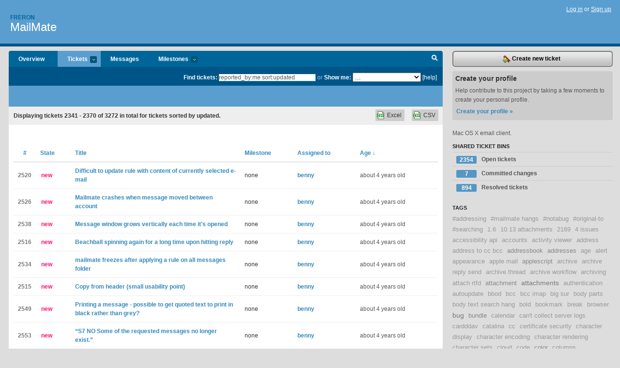

--- FILE ---
content_type: text/html; charset=utf-8
request_url: https://freron.lighthouseapp.com/projects/58672-mailmate/tickets/bins?page=79&q=reported_by%3Ame+sort%3Aupdated
body_size: 20006
content:
<!DOCTYPE html PUBLIC "-//W3C//DTD XHTML 1.0 Transitional//EN"
	"http://www.w3.org/TR/xhtml1/DTD/xhtml1-transitional.dtd">
<html xmlns="http://www.w3.org/1999/xhtml" xml:lang="en" lang="en">
<head>
  <script type="text/javascript" charset="utf-8">document.getElementsByTagName('html')[0].className = 'csshidden';</script>
  <meta http-equiv="Content-type" content="text/html; charset=utf-8" />
  <meta name="csrf-param" content="authenticity_token"/>
<meta name="csrf-token" content="052a101f646e0b42e13b169ba6f49e0475ef9f4e846649dd0456dd0394de99db"/>
  <title>Tickets - MailMate - freron</title>
  <link rel="shortcut icon" href="/images/lh2/app/favicon.gif" type="image/gif" />

  <link href="&#47;stylesheets&#47;all.css?1689818182" media="screen" rel="stylesheet" type="text/css" />

  <script src="/javascripts/all.js?1689818182" type="text/javascript"></script>
  <script src="/javascripts/lh2/application.js?1689818182" type="text/javascript"></script>

  <script src="/javascripts/code.js?1689818182" type="text/javascript"></script>

  
  <style type="text/css">
    
  </style>
  <!--[if lt IE 7]>
    <link href="&#47;stylesheets&#47;lh2&#47;curb-stomp.css?1689818182" media="screen" rel="stylesheet" type="text/css" />
  <![endif]-->
  <!--[if IE 7]>
    <link href="&#47;stylesheets&#47;lh2&#47;ie7.css?1689818182" media="screen" rel="stylesheet" type="text/css" />
  <![endif]-->
  <link href="&#47;stylesheets&#47;lh2&#47;print.css?1689818182" media="print" rel="stylesheet" type="text/css" />
  <script type="text/javascript" charset="utf-8">
    if(typeof Lighthouse == 'undefined')
      var Lighthouse = {};

      Lighthouse.authenticityToken = '052a101f646e0b42e13b169ba6f49e0475ef9f4e846649dd0456dd0394de99db';
  </script>

    
    <link href="https://freron.lighthouseapp.com/projects/58672-mailmate/events.atom" rel="alternate" title="MailMate events" type="application/atom+xml" />
  
  <script type="text/javascript" charset="utf-8">
    document.observe('dom:loaded', function() {
      Lighthouse.init();
      var flashNotice = "";
      var flashError  = "";
      if(flashNotice) Flash.notice(flashNotice, true);
      if(flashError)  Flash.errors(flashError, true);
      
    });
   
  </script>
</head>
<body class="webkit tickets-index">
  <!-- container -->
  <div id="container">
    <!-- header -->
    <div id="header" class="clear">
      <ul id="sec-nav">
      </ul>
      <div id="titles">
        <h1>
            <strong id="account-name"><a href="/">Freron</a></strong>
            <a href="/projects/58672-mailmate" class="pname">MailMate</a>
        </h1>
      </div>
        <span class="signin">
          <a href="https://lighthouseapp.com/login?to=https%3A%2F%2Ffreron.lighthouseapp.com%2Fprojects%2F58672-mailmate%2Ftickets%2Fbins%3Fpage%3D79%26q%3Dreported_by%253Ame%2Bsort%253Aupdated">Log in</a> or
          <a href="/users/new?to=https%3A%2F%2Ffreron.lighthouseapp.com%2Fprojects%2F58672-mailmate%2Ftickets%2Fbins%3Fpage%3D79%26q%3Dreported_by%253Ame%2Bsort%253Aupdated">Sign up</a>
        </span>
    </div>
    <!-- /header -->

    <!-- content -->
    <div id="content">
      
      <!-- main -->
      <div id="main">
        <div id="project-nav">
          <ul>

                <li  class="submenu-tab" id="t-proj">
          <a href="/projects/58672-mailmate/overview" title="Overview for the MailMate project">Overview</a>
                </li>
              <li class="submenu-tab selected" id="t-menu">
              <a href="/projects/58672-mailmate/tickets">Tickets <em>more</em></a>
                <ul class="submenu wbadges" style="display:none">
                  <li class="bin shared" id="menu_ticket_bin_193301">
<a href="/projects/58672-mailmate/tickets/bins/193301" title="Query: state:open">                      <span class="badge">2354</span>
                      Open tickets
</a>                  </li>
                  <li class="bin shared" id="menu_ticket_bin_316178">
<a href="/projects/58672-mailmate/tickets/bins/316178" title="Query: state:fixcommitted">                      <span class="badge">7</span>
                      Committed changes
</a>                  </li>
                  <li class="bin shared" id="menu_ticket_bin_193302">
<a href="/projects/58672-mailmate/tickets/bins/193302" title="Query: state:resolved or state:fixcommitted or state:fixreleased or state:closed">                      <span class="badge">894</span>
                      Resolved tickets
</a>                  </li>
                    <li><a href="/projects/58672-mailmate/tickets?q=all">All tickets</a></li>
                    <li><a href="/projects/58672-mailmate/tickets?q=created%3Atoday">Today&#39;s tickets</a></li>
                    <li><a href="/projects/58672-mailmate/tickets?q=watched%3Ame">Tickets I&#39;m watching</a></li>
                    <li><a href="/projects/58672-mailmate/tickets?q=responsible%3Ame">Assigned to me</a></li>
                    <li><a href="/projects/58672-mailmate/tickets?q=reported_by%3Ame">Reported by me</a></li>
                    <li><a href="/projects/58672-mailmate/tickets?q=state%3Aopen">Open tickets</a></li>
                    <li><a href="/projects/58672-mailmate/tickets?q=state%3Aclosed">Closed tickets</a></li>
                    <li><a href="/projects/58672-mailmate/tickets?q=responsible%3A%27benny%27">benny's tickets</a></li>
                </ul>
              </li>
              <li><a href="/projects/58672-mailmate/messages">Messages</a></li>
              <li class="submenu-tab" id="t-milestone">
                <a href="/projects/58672-mailmate/milestones/all">Milestones <em>more</em></a>
                <ul class="submenu wbadges" style="display:none">
                </ul>
              </li>

            <li>
            </li>
            <li id="quick-search"><a href="#" onclick="$('quick-search-bar').toggle(); $('q').focus(); return false">Search</a></li>
          </ul>
        </div>

        <div id="quick-search-bar" style="">
<form action="/projects/58672-mailmate/tickets" id="search-form" method="get">            <label for="q">Find tickets:</label> <input type="search" id="q" name="q" value="reported_by:me sort:updated" />
              or <label>Show me:</label> <select id="filter" name="filter"><option value="">...</option>
<option value="all">All tickets</option>
<option value="created:today">Today&#39;s tickets</option>
<option value="watched:me">Tickets I&#39;m watching</option>
<option value="responsible:me">Assigned to me</option>
<option value="reported_by:me">Reported by me</option>
<option value="state:open">Open tickets</option>
<option value="state:closed">Closed tickets</option>
<option value="responsible:&#39;benny&#39;">benny's tickets</option></select>

            <a href="#search-help" id="search-help-trigger">[help]</a>
            <div id="search-help" style="display:none">
              <div class="popup">
                <h3>Keyword searching</h3>
<div class="popup-content">
  <table class="help-tbl" cellspacing="0" cellpadding="0">
    <tr>
      <th>Type</th>
      <th>To find</th>
    </tr>
    <tr>
      <td class="query">responsible:me</td>
      <td>tickets assigned to you</td>
    </tr>
    <tr>
      <td class="query">tagged:"@high"</td>
      <td>tickets tagged @high</td>
    </tr>
    <tr>
      <td class="query">milestone:next</td>
      <td>tickets in the upcoming milestone</td>
    </tr>
    <tr>
      <td class="query">state:invalid</td>
      <td>tickets with the state invalid</td>
    </tr>
    <tr>
      <td class="query">created:"last week"</td>
      <td>tickets created last week</td>
    </tr>
    <tr>
      <td class="query">sort:number, importance, updated</td>
      <td>tickets sorted by #, importance or updated</td>
    </tr>
    <tr>
      <td colspan="2">Combine keywords for powerful searching.</td>
    </tr>
    <tr class="plinks">
      <td colspan="2"><a href="http://help.lighthouseapp.com/faqs/getting-started/how-do-i-search-for-tickets?sso=">Use advanced searching &raquo;</a></td>
    </tr>
  </table>
</div>
              </div>
            </div>
</form>        </div>

        <div id="action-nav">
          <ul class="clear">
            


          </ul>
        </div>

        <div id="flashes">
          <div id="flash-errors" style="display:none"></div>
          <div id="flash-notice" style="display:none"></div>
        </div>
        <div id="page-top">
          

        </div>
        <div id="main-content" class="clear">
          



  <div class="sentence">
    <div id="search-sentence">Displaying tickets <b>2341&nbsp;-&nbsp;2370</b> of <b>3272</b> in total for tickets sorted by updated.</div>
    <a class="csv" href="/projects/58672-mailmate/tickets.csv?limit=200&amp;page=79&amp;q=reported_by%3Ame+sort%3Aupdated">CSV</a>
    <a class="csv excel" href="/projects/58672-mailmate/tickets.csv?excel=1&amp;limit=200&amp;page=79&amp;q=reported_by%3Ame+sort%3Aupdated">Excel</a>
  </div>

<form action="/projects/58672-mailmate/tickets/bulk_edit" class="bulk-form" method="post"><div style="margin:0;padding:0;display:inline"><input name="authenticity_token" type="hidden" value="052a101f646e0b42e13b169ba6f49e0475ef9f4e846649dd0456dd0394de99db" /></div>    

    

<div id="ticket-list-wrapper" class="data-list hidden">
  <table cellspacing="0" cellpadding="0"  class="data issues">
    <thead>
      <tr>
        <th class="bulk_check_header"><input type="checkbox" id="edit-all-toggle" /></th>
        <th class="hfirst" style="width:25px;text-align:center"><a href="/projects/58672-mailmate/tickets/bins?page=79&amp;q=reported_by%3Ame+sort%3Anumber" class="">#</a></th>
        <th><a href="/projects/58672-mailmate/tickets/bins?page=79&amp;q=reported_by%3Ame+sort%3Astate" class="">State</a></th>
        <th><a href="/projects/58672-mailmate/tickets/bins?page=79&amp;q=reported_by%3Ame+sort%3Atitle" class="">Title</a></th>
        <th>
            <a href="/projects/58672-mailmate/tickets/bins?page=79&amp;q=reported_by%3Ame+sort%3Amilestone" class="">Milestone</a>
        </th>
        <th><a href="/projects/58672-mailmate/tickets/bins?page=79&amp;q=reported_by%3Ame+sort%3Aresponsible" class="">Assigned to</a></th>
        <th class="hlast">
          <a href="/projects/58672-mailmate/tickets/bins?page=79&amp;q=reported_by%3Ame+sort%3Aupdated%2B" class="sorted">Age <span class='desc'>&darr;</span></a>
        </th>
      </tr>
    </thead>
    <tbody id="open-tickets">
      <tr title="I&#39;m building a list of newsletters that I want to tag automatically with &quot;newsletter&quot;. I&#39;ve set up a rule in the &quot;All Mail&quot; mailbox which checks on a condition of &quot;any&quot; for a list of &quot;from&quot; values.
To add a newsletter to that list, I select a copy of the newsletter email and open the rule. I then add a &quot;from&quot; condition to the rule. 

When creating a rule from scratch, the &quot;from&quot; value (and, I believe, any selector you chose) is populated with the value of the currently selected email.
However, when adding a condition, this is not the case. It&#39;s left blank. I need to change the selector (for example chose &quot;from&gt;name&quot;) and the selection is then pulled in. If I change back to the initial choice I now get the right value.

This is subo..." id="ticket-2520">
        <td class="bulk_checkbox"><input class="edit-flag" id="edit_ticket_8289355" name="edit_ticket[]" type="checkbox" value="2520" /></td>
        <td class="tnum" style="text-align:center"><a href="https://freron.lighthouseapp.com/projects/58672/tickets/2520-difficult-to-update-rule-with-content-of-currently-selected-e-mail">2520</a></td>
        <td class="ttstate"><span class="tstate" style="color:#ff1177">new</span></td>
        <td class="issue st-new"><a href="https://freron.lighthouseapp.com/projects/58672/tickets/2520-difficult-to-update-rule-with-content-of-currently-selected-e-mail">Difficult to update rule with content of currently selected e-mail</a></td>
        <td>none</td>
        <td><a href="/users/112979">benny</a></td>
        <td class="date">about 4 years old</td>
      </tr>
      <tr title="I moved a message with this keybinding: 

```
&lt;?xml version=&quot;1.0&quot; encoding=&quot;UTF-8&quot;?&gt;
&lt;!DOCTYPE plist PUBLIC &quot;-&#47;&#47;Apple&#47;&#47;DTD PLIST 1.0&#47;&#47;EN&quot; &quot;http:&#47;&#47;www.apple.com&#47;DTDs&#47;PropertyList-1.0.dtd&quot;&gt;
&lt;plist version=&quot;1.0&quot;&gt;
&lt;array&gt;
	&lt;string&gt;moveToMailbox:&lt;&#47;string&gt;
	&lt;string&gt;imap:&#47;&#47;ingo%40mm.st@mail.messagingengine.com&#47;BH TODOs&lt;&#47;string&gt;
&lt;&#47;array&gt;
&lt;&#47;plist&gt;
```

This does work, if used against a message in the same mailbox (same account, just move to an other folder) but fails if moved from one account to an other." id="ticket-2526">
        <td class="bulk_checkbox"><input class="edit-flag" id="edit_ticket_8296569" name="edit_ticket[]" type="checkbox" value="2526" /></td>
        <td class="tnum" style="text-align:center"><a href="https://freron.lighthouseapp.com/projects/58672/tickets/2526-mailmate-crashes-when-message-moved-between-account">2526</a></td>
        <td class="ttstate"><span class="tstate" style="color:#ff1177">new</span></td>
        <td class="issue st-new"><a href="https://freron.lighthouseapp.com/projects/58672/tickets/2526-mailmate-crashes-when-message-moved-between-account">Mailmate crashes when message moved between account</a></td>
        <td>none</td>
        <td><a href="/users/112979">benny</a></td>
        <td class="date">about 4 years old</td>
      </tr>
      <tr title="Each time I open a message window (File &gt; Open Message), then close it, then open another message window, the message window&#39;s height increases by 17 pixels (as measured to the macOS Accessibility Inspector).  Since I open and close a lot of message windows throughout the day, I periodically have to shrink the message window.

Happens on macOS 10.15.4 (19E287) with both MailMate 1.13.1 (5671) and 1.13.1 (5684)." id="ticket-2538">
        <td class="bulk_checkbox"><input class="edit-flag" id="edit_ticket_8303993" name="edit_ticket[]" type="checkbox" value="2538" /></td>
        <td class="tnum" style="text-align:center"><a href="https://freron.lighthouseapp.com/projects/58672/tickets/2538-message-window-grows-vertically-each-time-its-opened">2538</a></td>
        <td class="ttstate"><span class="tstate" style="color:#ff1177">new</span></td>
        <td class="issue st-new"><a href="https://freron.lighthouseapp.com/projects/58672/tickets/2538-message-window-grows-vertically-each-time-its-opened">Message window grows vertically each time it&#39;s opened</a></td>
        <td>none</td>
        <td><a href="/users/112979">benny</a></td>
        <td class="date">about 4 years old</td>
      </tr>
      <tr title="Hi Benny,

a while ago (a year?) I notified you of Mailmate taking a long time to respond when I wanted to reply to messages, or start a new message. You told me to turn off the toolbars, and for a while it seemed to help.

Now I&#39;m back to waiting between 10 and 30 (!) seconds when I hit reply (I stopped the time). This has gradually worsened over the last two months, and I have no idea why. I&#39;d say the beachball I&#39;ve seen always, but if it&#39;s a second I don&#39;t realize it. With 30 seconds, though, it&#39;s obvious. ;-) 

Mailmate Version 1.13.1 (5671), MacOS 10.14.1 (18B75), 3GHz Intel Core i7 with 16 GB RAM. Harddrive has 50GB free space. I think the last time I reported this issue I ran MacOS 10.13.

As for MailMate, I have two mail ..." id="ticket-2516">
        <td class="bulk_checkbox"><input class="edit-flag" id="edit_ticket_8284556" name="edit_ticket[]" type="checkbox" value="2516" /></td>
        <td class="tnum" style="text-align:center"><a href="https://freron.lighthouseapp.com/projects/58672/tickets/2516-beachball-spinning-again-for-a-long-time-upon-hitting-reply">2516</a></td>
        <td class="ttstate"><span class="tstate" style="color:#ff1177">new</span></td>
        <td class="issue st-new"><a href="https://freron.lighthouseapp.com/projects/58672/tickets/2516-beachball-spinning-again-for-a-long-time-upon-hitting-reply">Beachball spinning again for a long time upon hitting reply</a></td>
        <td>none</td>
        <td><a href="/users/112979">benny</a></td>
        <td class="date">about 4 years old</td>
      </tr>
      <tr title="hello,

I get my mailmate frozen every time I try to use it it started after I run a rule a rule on all messages folder.


Please help.

thanks" id="ticket-2534">
        <td class="bulk_checkbox"><input class="edit-flag" id="edit_ticket_8300947" name="edit_ticket[]" type="checkbox" value="2534" /></td>
        <td class="tnum" style="text-align:center"><a href="https://freron.lighthouseapp.com/projects/58672/tickets/2534-mailmate-freezes-after-applying-a-rule-on-all-messages-folder">2534</a></td>
        <td class="ttstate"><span class="tstate" style="color:#ff1177">new</span></td>
        <td class="issue st-new"><a href="https://freron.lighthouseapp.com/projects/58672/tickets/2534-mailmate-freezes-after-applying-a-rule-on-all-messages-folder">mailmate freezes after applying a rule on all messages folder</a></td>
        <td>none</td>
        <td><a href="/users/112979">benny</a></td>
        <td class="date">about 4 years old</td>
      </tr>
      <tr title="Hi Benny,

I&#39;m commenting on some inconsistencies in how I am able to Copy from header fields in preview or a message window. 

Left click behaves more or less the same in any header - setting a mailbox filter on that value.  That&#39;s OK.

Right click in an address header (To&#47;Cc&#47;From) gives a bunch of options, all OK.

Right click in Subject gives 2 options: (plain) Copy and Copy Without Prefix. 
- This is the only place where the prefix (header name) can be included in the copy, so that&#39;s a bit inconsistent.
- It&#39;s not intuitive since the underline highlight is only shown on the text, not the name of the header.
- It seems strange that &quot;with prefix&quot; is the &quot;default&quot; for Copy.  Much more likely I would want to copy the subject t..." id="ticket-2515">
        <td class="bulk_checkbox"><input class="edit-flag" id="edit_ticket_8283819" name="edit_ticket[]" type="checkbox" value="2515" /></td>
        <td class="tnum" style="text-align:center"><a href="https://freron.lighthouseapp.com/projects/58672/tickets/2515-copy-from-header-small-usability-point">2515</a></td>
        <td class="ttstate"><span class="tstate" style="color:#ff1177">new</span></td>
        <td class="issue st-new"><a href="https://freron.lighthouseapp.com/projects/58672/tickets/2515-copy-from-header-small-usability-point">Copy from header (small usability point)</a></td>
        <td>none</td>
        <td><a href="/users/112979">benny</a></td>
        <td class="date">about 4 years old</td>
      </tr>
      <tr title="Is it possible to get messages to print (and potentially display on screen) with quoted text in black rather than in grey? The grey text is not very legible on my printer." id="ticket-2549">
        <td class="bulk_checkbox"><input class="edit-flag" id="edit_ticket_8319228" name="edit_ticket[]" type="checkbox" value="2549" /></td>
        <td class="tnum" style="text-align:center"><a href="https://freron.lighthouseapp.com/projects/58672/tickets/2549-printing-a-message-possible-to-get-quoted-text-to-print-in-black-rather-than-grey">2549</a></td>
        <td class="ttstate"><span class="tstate" style="color:#ff1177">new</span></td>
        <td class="issue st-new"><a href="https://freron.lighthouseapp.com/projects/58672/tickets/2549-printing-a-message-possible-to-get-quoted-text-to-print-in-black-rather-than-grey">Printing a message - possible to get quoted text to print in black rather than grey?</a></td>
        <td>none</td>
        <td><a href="/users/112979">benny</a></td>
        <td class="date">about 4 years old</td>
      </tr>
      <tr title="For several weeks now I&#39;ve been receiving this response from one of my mailboxes when trying to fetch e-mails:

“S7 NO Some of the requested messages no longer exist.”

The message typically appears only after Mail Mate has run for a some time.

Any ideas?" id="ticket-2553">
        <td class="bulk_checkbox"><input class="edit-flag" id="edit_ticket_8321543" name="edit_ticket[]" type="checkbox" value="2553" /></td>
        <td class="tnum" style="text-align:center"><a href="https://freron.lighthouseapp.com/projects/58672/tickets/2553-s7-no-some-of-the-requested-messages-no-longer-exist">2553</a></td>
        <td class="ttstate"><span class="tstate" style="color:#ff1177">new</span></td>
        <td class="issue st-new"><a href="https://freron.lighthouseapp.com/projects/58672/tickets/2553-s7-no-some-of-the-requested-messages-no-longer-exist">“S7 NO Some of the requested messages no longer exist.”</a></td>
        <td>none</td>
        <td><a href="/users/112979">benny</a></td>
        <td class="date">about 4 years old</td>
      </tr>
      <tr title="I am getting emails marked as junk without a spamsieve score. They are not moved to the Junk folder, but instead are being moved where I want them, but are marked as junk. I have tried setting junk and not junk flags to no avail. Is there a way I can up a rule in the destination folder to mark anything that gets there as not junk?" id="ticket-2541">
        <td class="bulk_checkbox"><input class="edit-flag" id="edit_ticket_8313871" name="edit_ticket[]" type="checkbox" value="2541" /></td>
        <td class="tnum" style="text-align:center"><a href="https://freron.lighthouseapp.com/projects/58672/tickets/2541-junk-mail-everywhere">2541</a></td>
        <td class="ttstate"><span class="tstate" style="color:#ff1177">new</span></td>
        <td class="issue st-new"><a href="https://freron.lighthouseapp.com/projects/58672/tickets/2541-junk-mail-everywhere">Junk mail everywhere?</a></td>
        <td>none</td>
        <td><a href="/users/112979">benny</a></td>
        <td class="date">about 4 years old</td>
      </tr>
      <tr title="reproducible.
Cheers,
Craig" id="ticket-2536">
        <td class="bulk_checkbox"><input class="edit-flag" id="edit_ticket_8302380" name="edit_ticket[]" type="checkbox" value="2536" /></td>
        <td class="tnum" style="text-align:center"><a href="https://freron.lighthouseapp.com/projects/58672/tickets/2536-v5684-composing-a-message-switching-layout-to-preview-at-right-crashes">2536</a></td>
        <td class="ttstate"><span class="tstate" style="color:#ff1177">new</span></td>
        <td class="issue st-new"><a href="https://freron.lighthouseapp.com/projects/58672/tickets/2536-v5684-composing-a-message-switching-layout-to-preview-at-right-crashes">v5684: composing a message: switching layout to &quot;Preview at right&quot; crashes</a></td>
        <td>none</td>
        <td><a href="/users/112979">benny</a></td>
        <td class="date">about 4 years old</td>
      </tr>
      <tr title="Does MailMate have the capability to move a message into the archive folder after sending it? 

When I use my Gmail IMAP, anytime I archive a message, it creates a new label in Gmail (Gmail&#47;Archive) instead of placing the archived message into All Mail. How do I fix this? 

Evan" id="ticket-2556">
        <td class="bulk_checkbox"><input class="edit-flag" id="edit_ticket_8323905" name="edit_ticket[]" type="checkbox" value="2556" /></td>
        <td class="tnum" style="text-align:center"><a href="https://freron.lighthouseapp.com/projects/58672/tickets/2556-send-and-archive-and-putting-archived-messages-in-the-wrong-place">2556</a></td>
        <td class="ttstate"><span class="tstate" style="color:#ff1177">new</span></td>
        <td class="issue st-new"><a href="https://freron.lighthouseapp.com/projects/58672/tickets/2556-send-and-archive-and-putting-archived-messages-in-the-wrong-place">Send and Archive and Putting Archived Messages in the Wrong Place</a></td>
        <td>none</td>
        <td><a href="/users/112979">benny</a></td>
        <td class="date">about 4 years old</td>
      </tr>
      <tr title="I&#39;ve added my work account to mailmate (an Office365 setup). 
It connects to the server, mails are downloaded, but after a few seconds the beachball of death appears and Mailmate will not respond. 

I have two major issues now: 
* I can&#39;t remove the exchange account to get back to the previous state (because the app stalls before I can access the account management settings
* I&#39;m assuming it&#39;s hanging up because I&#39;m downloading a huge amount of data. Is there a way to stop IMAP from downloading attachments?" id="ticket-2531">
        <td class="bulk_checkbox"><input class="edit-flag" id="edit_ticket_8299594" name="edit_ticket[]" type="checkbox" value="2531" /></td>
        <td class="tnum" style="text-align:center"><a href="https://freron.lighthouseapp.com/projects/58672/tickets/2531-mail-mate-hangs-up-since-ive-added-an-office365-work-account">2531</a></td>
        <td class="ttstate"><span class="tstate" style="color:#ff1177">new</span></td>
        <td class="issue st-new"><a href="https://freron.lighthouseapp.com/projects/58672/tickets/2531-mail-mate-hangs-up-since-ive-added-an-office365-work-account">Mail mate hangs up since I&#39;ve added an Office365 work account</a></td>
        <td>none</td>
        <td><a href="/users/112979">benny</a></td>
        <td class="date">about 4 years old</td>
      </tr>
      <tr title="I had to use 
@@@ css
body {
	font: 11pt &quot;Helvetica Neue&quot;;
    font-weight: 300;
}
@@@

instead of

@@@ css
@media print {
	body {
		font: 12pt &quot;Courier&quot;;
	}
}
@@@

to apply custom fonts for webview in `&#47;Applications&#47;MailMate.app&#47;Contents&#47;Resources&#47;MmMessagesWebView&#47;stylesheet.css`

Link: https:&#47;&#47;manual.mailmate-app.com&#47;customization.html#css_plist" id="ticket-2548">
        <td class="bulk_checkbox"><input class="edit-flag" id="edit_ticket_8319053" name="edit_ticket[]" type="checkbox" value="2548" /></td>
        <td class="tnum" style="text-align:center"><a href="https://freron.lighthouseapp.com/projects/58672/tickets/2548-intructions-for-customizing-fonts-in-webview-need-update">2548</a></td>
        <td class="ttstate"><span class="tstate" style="color:#ff1177">new</span></td>
        <td class="issue st-new"><a href="https://freron.lighthouseapp.com/projects/58672/tickets/2548-intructions-for-customizing-fonts-in-webview-need-update">Intructions for customizing fonts in webview need update</a></td>
        <td>none</td>
        <td><a href="/users/112979">benny</a></td>
        <td class="date">about 4 years old</td>
      </tr>
      <tr title="I&#39;d like to be able to choose additional message headers to show when I&#39;m viewing a message.  For example, I&#39;d like to see the `X-Spam-Score` and `X-Report-Abuse` headers for all messages that have them, so I can adjust my spam filter settings when needed.

In Apple Mail, I can configure that in Preferences &gt; Viewing &gt; Show Message Headers &gt; Custom.

I checked https:&#47;&#47;manual.mailmate-app.com&#47;view#message-view and https:&#47;&#47;manual.mailmate-app.com&#47;hidden_preferences but didn&#39;t see anything relevant." id="ticket-2535">
        <td class="bulk_checkbox"><input class="edit-flag" id="edit_ticket_8301907" name="edit_ticket[]" type="checkbox" value="2535" /></td>
        <td class="tnum" style="text-align:center"><a href="https://freron.lighthouseapp.com/projects/58672/tickets/2535-show-custom-headers-when-viewing-a-message">2535</a></td>
        <td class="ttstate"><span class="tstate" style="color:#ff1177">new</span></td>
        <td class="issue st-new"><a href="https://freron.lighthouseapp.com/projects/58672/tickets/2535-show-custom-headers-when-viewing-a-message">Show custom headers when viewing a message</a></td>
        <td>none</td>
        <td><a href="/users/112979">benny</a></td>
        <td class="date">about 4 years old</td>
      </tr>
      <tr title="When I delete an email from a Google Apps account, it is copied to a subfolder called &quot;Flute&quot;. It shows up properly in the &quot;deleted&quot; folder as well. This isn&#39;t happening in other email clients. Thank you." id="ticket-2537">
        <td class="bulk_checkbox"><input class="edit-flag" id="edit_ticket_8302436" name="edit_ticket[]" type="checkbox" value="2537" /></td>
        <td class="tnum" style="text-align:center"><a href="https://freron.lighthouseapp.com/projects/58672/tickets/2537-deleted-email-is-copied-to-another-folder">2537</a></td>
        <td class="ttstate"><span class="tstate" style="color:#ff1177">new</span></td>
        <td class="issue st-new"><a href="https://freron.lighthouseapp.com/projects/58672/tickets/2537-deleted-email-is-copied-to-another-folder">Deleted email is copied to another folder</a></td>
        <td>none</td>
        <td><a href="/users/112979">benny</a></td>
        <td class="date">about 4 years old</td>
      </tr>
      <tr title="Hi, 

First of, thanks for the best email client ever!

Now, the startup of Mailmate is very slow  ~ 2 minutes before the app shows up. Mac reports it as Mailmate is not responding, the processor spikes up for the startup duration and then all loads up ok and works quite fine. I assume it may be some of the smart mailboxes, but am not sure.

I have 5 IMAP accounts configured with quite some number of messages in total.

Thanks!
Tom" id="ticket-2532">
        <td class="bulk_checkbox"><input class="edit-flag" id="edit_ticket_8299877" name="edit_ticket[]" type="checkbox" value="2532" /></td>
        <td class="tnum" style="text-align:center"><a href="https://freron.lighthouseapp.com/projects/58672/tickets/2532-malmate-slow-startup-2minutes-to-show-the-window">2532</a></td>
        <td class="ttstate"><span class="tstate" style="color:#ff1177">new</span></td>
        <td class="issue st-new"><a href="https://freron.lighthouseapp.com/projects/58672/tickets/2532-malmate-slow-startup-2minutes-to-show-the-window">Malmate slow startup (~ 2minutes to show the window)</a></td>
        <td>none</td>
        <td><a href="/users/112979">benny</a></td>
        <td class="date">about 4 years old</td>
      </tr>
      <tr title="Make it possible to have submailboxes display the domain without the subdomain (e.g., example.com). Using `From » Domain` will also display 
the subdomain (e.g., email.example.com). *Psl-First-Level*, *Psl-Second-Level*, *Top-Level*, etc. does not return just the domain." id="ticket-2550">
        <td class="bulk_checkbox"><input class="edit-flag" id="edit_ticket_8319342" name="edit_ticket[]" type="checkbox" value="2550" /></td>
        <td class="tnum" style="text-align:center"><a href="https://freron.lighthouseapp.com/projects/58672/tickets/2550-feature-request-display-only-base-domain-for-submailboxes">2550</a></td>
        <td class="ttstate"><span class="tstate" style="color:#ff1177">new</span></td>
        <td class="issue st-new"><a href="https://freron.lighthouseapp.com/projects/58672/tickets/2550-feature-request-display-only-base-domain-for-submailboxes">Feature request: Display only base domain for Submailboxes</a></td>
        <td>none</td>
        <td><a href="/users/112979">benny</a></td>
        <td class="date">about 4 years old</td>
      </tr>
      <tr title="Since a few days I have the effect that certain email from a particular sender show up in the junk folder.
They are clearly not spam and they do not show any spamsieve score. 
I tried to mark them as &quot;not junk&quot; but this is has no effect.
Also, there is not rules performing a related action moving stuff to junk (not using any rules at all).
Is there a way to analyze the issue any further?" id="ticket-2533">
        <td class="bulk_checkbox"><input class="edit-flag" id="edit_ticket_8300684" name="edit_ticket[]" type="checkbox" value="2533" /></td>
        <td class="tnum" style="text-align:center"><a href="https://freron.lighthouseapp.com/projects/58672/tickets/2533-certain-emails-moved-to-junk-through-spamsieve-without-spamsieve-score">2533</a></td>
        <td class="ttstate"><span class="tstate" style="color:#ff1177">new</span></td>
        <td class="issue st-new"><a href="https://freron.lighthouseapp.com/projects/58672/tickets/2533-certain-emails-moved-to-junk-through-spamsieve-without-spamsieve-score">Certain emails moved to junk (through Spamsieve) without spamsieve score</a></td>
        <td>none</td>
        <td><a href="/users/112979">benny</a></td>
        <td class="date">about 4 years old</td>
      </tr>
      <tr title="Hi there,

Mailmate is unresponsive, I have left it running for a day or two just to see if it sorts itself out.

Keith
@@@
I have a process sample for you.
Analysis of sampling MailMate (pid 1137) every 1 millisecond
Process:         MailMate [1137]
Path:            &#47;Applications&#47;MailMate.app&#47;Contents&#47;MacOS&#47;MailMate
Load Address:    0x10f893000
Identifier:      com.freron.MailMate
Version:         1.13.1 (5671)
Code Type:       X86-64
Parent Process:  ??? [1]

Date&#47;Time:       2020-04-19 12:10:36.132 +0100
Launch Time:     2020-04-18 15:21:12.961 +0100
OS Version:      Mac OS X 10.11.6 (15G1421)

Call graph:
    2103 Thread_36377   DispatchQueue_1: com.apple.main-thread  (serial)
    + 2103 start  (in libdyld.dylib..." id="ticket-2527">
        <td class="bulk_checkbox"><input class="edit-flag" id="edit_ticket_8296591" name="edit_ticket[]" type="checkbox" value="2527" /></td>
        <td class="tnum" style="text-align:center"><a href="https://freron.lighthouseapp.com/projects/58672/tickets/2527-not-responding-after-tagging-a-message-and-restart">2527</a></td>
        <td class="ttstate"><span class="tstate" style="color:#ff1177">new</span></td>
        <td class="issue st-new"><a href="https://freron.lighthouseapp.com/projects/58672/tickets/2527-not-responding-after-tagging-a-message-and-restart">Not responding (after tagging a message, and restart)</a></td>
        <td>none</td>
        <td><a href="/users/112979">benny</a></td>
        <td class="date">about 4 years old</td>
      </tr>
      <tr title="Missing strings file for &#39;&#47;Users&#47;chmacpro&#47;Library&#47;Application Support&#47;MailMate&#47;Database.noindex&#47;Headers&#47;x-suspected-spam.cache&#39;

I tried rebuilding the database by redownloading and by cached messages. I am on 10.15.4 and use MM 1.13.1 with SpamSieve. 

Happy to send log files or trash a plist or. . .?

Mark Scott" id="ticket-2528">
        <td class="bulk_checkbox"><input class="edit-flag" id="edit_ticket_8297366" name="edit_ticket[]" type="checkbox" value="2528" /></td>
        <td class="tnum" style="text-align:center"><a href="https://freron.lighthouseapp.com/projects/58672/tickets/2528-relaunch-mm-an-internal-consistency-was-detected-by-mm">2528</a></td>
        <td class="ttstate"><span class="tstate" style="color:#ff1177">new</span></td>
        <td class="issue st-new"><a href="https://freron.lighthouseapp.com/projects/58672/tickets/2528-relaunch-mm-an-internal-consistency-was-detected-by-mm">Relaunch MM: an internal consistency was detected by MM</a></td>
        <td>none</td>
        <td><a href="/users/112979">benny</a></td>
        <td class="date">about 4 years old</td>
      </tr>
      <tr title="Hi,

I purchased MailMate the other day, because I was hoping I could use it to make organising my mail automatically much easier. I&#39;ve spent the last few days banging my head against some issues with creating smart mailboxes with submailboxes. The feature I would like is the ability to filter which sub mailboxes actually get created. To understand why and what I&#39;ve tried here&#39;s some background.

I recently moved to a new email host (Fastmail) which allows me to be quite flexible with the email addresses I use - for this account I get emails sent to wibble.com (not actually the domain), with my main email address being me@wibble.com. Fastmail also allows me to use [anything]@me.wibble.com and have those arrive in the me@wibble.com in..." id="ticket-2540">
        <td class="bulk_checkbox"><input class="edit-flag" id="edit_ticket_8310444" name="edit_ticket[]" type="checkbox" value="2540" /></td>
        <td class="tnum" style="text-align:center"><a href="https://freron.lighthouseapp.com/projects/58672/tickets/2540-feature-request-filter-which-submailboxes-are-created">2540</a></td>
        <td class="ttstate"><span class="tstate" style="color:#ff1177">new</span></td>
        <td class="issue st-new"><a href="https://freron.lighthouseapp.com/projects/58672/tickets/2540-feature-request-filter-which-submailboxes-are-created">Feature request: Filter which Submailboxes are created</a></td>
        <td>none</td>
        <td><a href="/users/112979">benny</a></td>
        <td class="date">about 4 years old</td>
      </tr>
      <tr title="In the message composer, moving text with drag&#47;drop (select a span of text, long press, move, release) works inconsistently - once in several attempts - with the trackpad and does not work at all with a wireless mouse. The selection never becomes movable, no matter how long I press. The process works instantly in every other application. 

MacBook Pro (Retina, 15-inch, Mid 2015)
Currently on 10.14.6 - but I don&#39;t believe this has worked before (or at least worked consistently)

Thanks." id="ticket-2544">
        <td class="bulk_checkbox"><input class="edit-flag" id="edit_ticket_8318638" name="edit_ticket[]" type="checkbox" value="2544" /></td>
        <td class="tnum" style="text-align:center"><a href="https://freron.lighthouseapp.com/projects/58672/tickets/2544-text-drag-drop-broken-in-message-composer">2544</a></td>
        <td class="ttstate"><span class="tstate" style="color:#ff1177">new</span></td>
        <td class="issue st-new"><a href="https://freron.lighthouseapp.com/projects/58672/tickets/2544-text-drag-drop-broken-in-message-composer">Text drag &#47; drop broken in message composer</a></td>
        <td>none</td>
        <td><a href="/users/112979">benny</a></td>
        <td class="date">about 4 years old</td>
      </tr>
      <tr title="In message composer, in the new text area the right-click context menu works as expected [showing Cut&#47;Copy&#47;Paste and many other options], but in the quoted text area the only items in the context menu are &quot;Drop HTML Variant&quot; and &quot;Services&quot;. I would very much like to have at least the &quot;Copy&quot; option, but ideally the same complete right-click menu. 

Thanks." id="ticket-2545">
        <td class="bulk_checkbox"><input class="edit-flag" id="edit_ticket_8318641" name="edit_ticket[]" type="checkbox" value="2545" /></td>
        <td class="tnum" style="text-align:center"><a href="https://freron.lighthouseapp.com/projects/58672/tickets/2545-in-message-composer-no-useful-right-click-menu-in-quoted-text">2545</a></td>
        <td class="ttstate"><span class="tstate" style="color:#ff1177">new</span></td>
        <td class="issue st-new"><a href="https://freron.lighthouseapp.com/projects/58672/tickets/2545-in-message-composer-no-useful-right-click-menu-in-quoted-text">In message composer, no useful right-click menu in quoted text</a></td>
        <td>none</td>
        <td><a href="/users/112979">benny</a></td>
        <td class="date">about 4 years old</td>
      </tr>
      <tr title="I have a mailbox where the &quot;Archive&quot; folder is actually empty because there are yearly folders underneath it. However, the &quot;Archive&quot; folder is still set as &quot;Archive&quot; mailbox type. 

I can activate &quot;Include messages in any submailboxes of this mailbox&quot; on the &quot;Archive&quot; folder of that account. It will fill up that folder with the messages from all the subfolders just fine.

However, under &quot;Archive&quot; at the top (under &quot;Mailboxes&quot; the blue mailbox that is kind of like a smart mailbox for special mailbox types, but without the smart mailbox icon or it&#39;s settings) that account&#39;s subfolder is always empty. Which also means they often get overlooked while searching.

How do I tell MailMate that there are subfolders to the Archive folder and..." id="ticket-2539">
        <td class="bulk_checkbox"><input class="edit-flag" id="edit_ticket_8307658" name="edit_ticket[]" type="checkbox" value="2539" /></td>
        <td class="tnum" style="text-align:center"><a href="https://freron.lighthouseapp.com/projects/58672/tickets/2539-including-subfolders-when-using-archive-mailbox-type">2539</a></td>
        <td class="ttstate"><span class="tstate" style="color:#ff1177">new</span></td>
        <td class="issue st-new"><a href="https://freron.lighthouseapp.com/projects/58672/tickets/2539-including-subfolders-when-using-archive-mailbox-type">including subfolders when using Archive mailbox type</a></td>
        <td>none</td>
        <td><a href="/users/112979">benny</a></td>
        <td class="date">about 4 years old</td>
      </tr>
      <tr title="Hi
I&#39;m new wih Mailmate. 
I&#39;m satisfied with my server spam filter and so I wanted to deactivate the SpamSieve Filter.
I have unchecked the box &quot;Enable&quot; in the security preferences from MailMate, but still, SpamSieve keeps running and filtering my emails.
How can I definitely get rid of SpamSieve?
Thanks for your help :)" id="ticket-2552">
        <td class="bulk_checkbox"><input class="edit-flag" id="edit_ticket_8321491" name="edit_ticket[]" type="checkbox" value="2552" /></td>
        <td class="tnum" style="text-align:center"><a href="https://freron.lighthouseapp.com/projects/58672/tickets/2552-deactivated-spamsieve-but-still-running-and-filtering">2552</a></td>
        <td class="ttstate"><span class="tstate" style="color:#ff1177">new</span></td>
        <td class="issue st-new"><a href="https://freron.lighthouseapp.com/projects/58672/tickets/2552-deactivated-spamsieve-but-still-running-and-filtering">Deactivated spamsieve but still running and filtering</a></td>
        <td>none</td>
        <td><a href="/users/112979">benny</a></td>
        <td class="date">about 4 years old</td>
      </tr>
      <tr title="Hi
I like to have a smart mailbox only with todays mail.

problem is, if I tell it the condition is after a date, it also shows mail for the date
so, if I do it manually. then today is 11&#47;4&#47;2020. and date should be after 10&#47;4&#47;2020. is still shows mail for 10&#47;4&#47;2020

and same if I tell is date within the last 1 days


best, jd" id="ticket-2519">
        <td class="bulk_checkbox"><input class="edit-flag" id="edit_ticket_8288226" name="edit_ticket[]" type="checkbox" value="2519" /></td>
        <td class="tnum" style="text-align:center"><a href="https://freron.lighthouseapp.com/projects/58672/tickets/2519-conditions-dont-work-right">2519</a></td>
        <td class="ttstate"><span class="tstate" style="color:#ff1177">new</span></td>
        <td class="issue st-new"><a href="https://freron.lighthouseapp.com/projects/58672/tickets/2519-conditions-dont-work-right">conditions don&#39;t work right</a></td>
        <td>none</td>
        <td><a href="/users/112979">benny</a></td>
        <td class="date">about 4 years old</td>
      </tr>
      <tr title="If I create a subfolder (mailbox) in my client, it doesn&#39;t synchronize this on the server. It creates the mailbox on the server, but it shows as &#39;untitled&#39;.
(the mail server I&#39;m using is Hover&#47;Netidentify).

I&#39;ve been in touch with their support, and ll settings seem to be fine.

I&#39;m having this problem only since couple of months... didn&#39;t have it before.

Thanks
Edwin" id="ticket-2523">
        <td class="bulk_checkbox"><input class="edit-flag" id="edit_ticket_8294119" name="edit_ticket[]" type="checkbox" value="2523" /></td>
        <td class="tnum" style="text-align:center"><a href="https://freron.lighthouseapp.com/projects/58672/tickets/2523-cant-create-subfolders">2523</a></td>
        <td class="ttstate"><span class="tstate" style="color:#ff1177">new</span></td>
        <td class="issue st-new"><a href="https://freron.lighthouseapp.com/projects/58672/tickets/2523-cant-create-subfolders">Can&#39;t create subfolders</a></td>
        <td>none</td>
        <td><a href="/users/112979">benny</a></td>
        <td class="date">about 4 years old</td>
      </tr>
      <tr title="Is is possible to change the title of the message outline view window to just say the mailbox name (or something else)?  I&#39;m looking for something that I can easily identify in the &quot;Windows&quot; pulldown menu and know that when I select it, I&#39;m going to the outline view.  As it currently stands, the windows are all named with the Subject of whatever message is currently selected.  The message view and composer windows also do this, making it hard to quickly identify which window in the list is the outline view window that I want to get back to.

Ideally, there&#39;d also be a keyboard shortcut for selecting the outline view, but I understand that this can get tricky if one has multiple outline viewer windows open." id="ticket-2551">
        <td class="bulk_checkbox"><input class="edit-flag" id="edit_ticket_8320506" name="edit_ticket[]" type="checkbox" value="2551" /></td>
        <td class="tnum" style="text-align:center"><a href="https://freron.lighthouseapp.com/projects/58672/tickets/2551-change-window-title-of-outline-view-window">2551</a></td>
        <td class="ttstate"><span class="tstate" style="color:#ff1177">new</span></td>
        <td class="issue st-new"><a href="https://freron.lighthouseapp.com/projects/58672/tickets/2551-change-window-title-of-outline-view-window">change window title of outline view window</a></td>
        <td>none</td>
        <td><a href="/users/112979">benny</a></td>
        <td class="date">about 4 years old</td>
      </tr>
      <tr title="I cannot seem to figure out how to make the reply message start below the new message in my response. The prompt always starts below and the message is above. It must be an obvious fix but I am not seeing it yet. Please help.
Many thanks!" id="ticket-2543">
        <td class="bulk_checkbox"><input class="edit-flag" id="edit_ticket_8317252" name="edit_ticket[]" type="checkbox" value="2543" /></td>
        <td class="tnum" style="text-align:center"><a href="https://freron.lighthouseapp.com/projects/58672/tickets/2543-reply-message">2543</a></td>
        <td class="ttstate"><span class="tstate" style="color:#ff1177">new</span></td>
        <td class="issue st-new"><a href="https://freron.lighthouseapp.com/projects/58672/tickets/2543-reply-message">Reply message</a></td>
        <td>none</td>
        <td><a href="/users/112979">benny</a></td>
        <td class="date">about 4 years old</td>
      </tr>
      <tr title="I am modifying Gmail.plist to allow quicker access to specific mailboxes.

I was able to add bindings to some mailboxes, for example &#39;Archive&#39;:

	&quot;g&quot; = {
		&quot;a&quot; = ( &quot;goToMailbox:&quot;, &quot;ARCHIVE&quot; );
		&quot;m&quot; = ( &quot;goToMailbox:&quot;, &quot;ALL_MESSAGES&quot; );

However, this same code doesn&#39;t seem to work for other mailboxes. Neither &#39;Tagged&#39; nor &#39;Deleted&#39; have worked. I&#39;ve also noticed that mailboxes work with their binding if you shorten their name (e.g. &#39;Flagged&#39; to &#39;Flag&#39; works) but not if you add to it (e.g. &#39;Flag_Tag&#39; stops working).

Am I missing something? Thanks." id="ticket-2546">
        <td class="bulk_checkbox"><input class="edit-flag" id="edit_ticket_8318654" name="edit_ticket[]" type="checkbox" value="2546" /></td>
        <td class="tnum" style="text-align:center"><a href="https://freron.lighthouseapp.com/projects/58672/tickets/2546-modifying-gmail-keybinding-for-selecting-mailboxes">2546</a></td>
        <td class="ttstate"><span class="tstate" style="color:#ff1177">new</span></td>
        <td class="issue st-new"><a href="https://freron.lighthouseapp.com/projects/58672/tickets/2546-modifying-gmail-keybinding-for-selecting-mailboxes">Modifying Gmail keybinding for selecting mailboxes</a></td>
        <td>none</td>
        <td><a href="/users/112979">benny</a></td>
        <td class="date">about 4 years old</td>
      </tr>
    </tbody>
  </table>
</div>
<div class="pagination"><a href="/projects/58672-mailmate/tickets/bins?page=78&amp;q=reported_by%3Ame+sort%3Aupdated" class="prev_page" rel="prev">&laquo; Previous</a> <a href="/projects/58672-mailmate/tickets/bins?page=1&amp;q=reported_by%3Ame+sort%3Aupdated" rel="start">1</a> <a href="/projects/58672-mailmate/tickets/bins?page=2&amp;q=reported_by%3Ame+sort%3Aupdated">2</a> <span class="gap">&hellip;</span> <a href="/projects/58672-mailmate/tickets/bins?page=75&amp;q=reported_by%3Ame+sort%3Aupdated">75</a> <a href="/projects/58672-mailmate/tickets/bins?page=76&amp;q=reported_by%3Ame+sort%3Aupdated">76</a> <a href="/projects/58672-mailmate/tickets/bins?page=77&amp;q=reported_by%3Ame+sort%3Aupdated">77</a> <a href="/projects/58672-mailmate/tickets/bins?page=78&amp;q=reported_by%3Ame+sort%3Aupdated" rel="prev">78</a> <span class="current">79</span> <a href="/projects/58672-mailmate/tickets/bins?page=80&amp;q=reported_by%3Ame+sort%3Aupdated" rel="next">80</a> <a href="/projects/58672-mailmate/tickets/bins?page=81&amp;q=reported_by%3Ame+sort%3Aupdated">81</a> <a href="/projects/58672-mailmate/tickets/bins?page=82&amp;q=reported_by%3Ame+sort%3Aupdated">82</a> <a href="/projects/58672-mailmate/tickets/bins?page=83&amp;q=reported_by%3Ame+sort%3Aupdated">83</a> <span class="gap">&hellip;</span> <a href="/projects/58672-mailmate/tickets/bins?page=109&amp;q=reported_by%3Ame+sort%3Aupdated">109</a> <a href="/projects/58672-mailmate/tickets/bins?page=110&amp;q=reported_by%3Ame+sort%3Aupdated">110</a> <a href="/projects/58672-mailmate/tickets/bins?page=80&amp;q=reported_by%3Ame+sort%3Aupdated" class="next_page" rel="next">Next &raquo;</a></div>

</form>

        </div>
      </div>
      <!-- /main -->

      <!-- sidebar -->
      <div id="sbar">
                <span class="sbar-btn">
<a href="/projects/58672-mailmate/tickets/new">                    <img alt="New-ticket" src="/images/lh2/app/icons/new-ticket.png?1689818182" />
                    Create new ticket
</a>                </span>
          
<div class="attention">
  <h3>Create your profile</h3>
  <p>Help contribute to this project by taking a few moments to create your personal profile.  <a href="/users/new?to=%2Fprojects%2F58672-mailmate%2Ftickets%2Fbins%3Fpage%3D79%26q%3Dreported_by%253Ame%2Bsort%253Aupdated" class="abutton">Create your profile »</a>
  </p>
</div>

              <div class="proj-desc"><p>Mac OS X email client.</p></div>

            <div class="sblock bin-block" id="private-bin-block" style="display:none">
</div>

            <div class="sblock bin-block" id="shared-bin-block" >
  <h3>Shared Ticket Bins <a href="#sortbin" id="shared-bin-sorter" style="display:none">(Sort)</a></h3>
  <ul class="stacked wbadges sortable" id="shared-ticket-bins">
    <li class="bin shared" id="list_ticket_bin_193301" >
      <span class="handle-wrapper">
        <span class="handle" style="display:none">&#x2193;&#x2191; drag</span>
      </span>
<a href="/projects/58672-mailmate/tickets/bins/193301" title="Query: state:open">        <span class="badge">2354</span>
        Open tickets
</a>    </li>
    <li class="bin shared" id="list_ticket_bin_316178" >
      <span class="handle-wrapper">
        <span class="handle" style="display:none">&#x2193;&#x2191; drag</span>
      </span>
<a href="/projects/58672-mailmate/tickets/bins/316178" title="Query: state:fixcommitted">        <span class="badge">7</span>
        Committed changes
</a>    </li>
    <li class="bin shared" id="list_ticket_bin_193302" >
      <span class="handle-wrapper">
        <span class="handle" style="display:none">&#x2193;&#x2191; drag</span>
      </span>
<a href="/projects/58672-mailmate/tickets/bins/193302" title="Query: state:resolved or state:fixcommitted or state:fixreleased or state:closed">        <span class="badge">894</span>
        Resolved tickets
</a>    </li>
  </ul>
</div>


          
  

    
<div class="sblock">
  <h3>Tags</h3>
    <div class="taglist">
      <a href="https://freron.lighthouseapp.com/projects/58672-mailmate/tickets?q=tagged%3A%22%23addressing%22" class="size0" rel="tag" title="#addressing">#addressing</a>
      <a href="https://freron.lighthouseapp.com/projects/58672-mailmate/tickets?q=tagged%3A%22%23mailmate+hangs%22" class="size0" rel="tag" title="#mailmate hangs">#mailmate hangs</a>
      <a href="https://freron.lighthouseapp.com/projects/58672-mailmate/tickets?q=tagged%3A%22%23notabug%22" class="size0" rel="tag" title="#notabug">#notabug</a>
      <a href="https://freron.lighthouseapp.com/projects/58672-mailmate/tickets?q=tagged%3A%22%23original-to%22" class="size0" rel="tag" title="#original-to">#original-to</a>
      <a href="https://freron.lighthouseapp.com/projects/58672-mailmate/tickets?q=tagged%3A%22%23searching%22" class="size0" rel="tag" title="#searching">#searching</a>
      <a href="https://freron.lighthouseapp.com/projects/58672-mailmate/tickets?q=tagged%3A%221.6%22" class="size0" rel="tag" title="1.6">1.6</a>
      <a href="https://freron.lighthouseapp.com/projects/58672-mailmate/tickets?q=tagged%3A%2210.13+attachments%22" class="size0" rel="tag" title="10.13 attachments">10.13 attachments</a>
      <a href="https://freron.lighthouseapp.com/projects/58672-mailmate/tickets?q=tagged%3A%222169%22" class="size0" rel="tag" title="2169">2169</a>
      <a href="https://freron.lighthouseapp.com/projects/58672-mailmate/tickets?q=tagged%3A%224+issues%22" class="size0" rel="tag" title="4 issues">4 issues</a>
      <a href="https://freron.lighthouseapp.com/projects/58672-mailmate/tickets?q=tagged%3A%22accessibility+api%22" class="size0" rel="tag" title="accessibility api">accessibility api</a>
      <a href="https://freron.lighthouseapp.com/projects/58672-mailmate/tickets?q=tagged%3A%22accounts%22" class="size0" rel="tag" title="accounts">accounts</a>
      <a href="https://freron.lighthouseapp.com/projects/58672-mailmate/tickets?q=tagged%3A%22activity+viewer%22" class="size0" rel="tag" title="activity viewer">activity viewer</a>
      <a href="https://freron.lighthouseapp.com/projects/58672-mailmate/tickets?q=tagged%3A%22address%22" class="size0" rel="tag" title="address">address</a>
      <a href="https://freron.lighthouseapp.com/projects/58672-mailmate/tickets?q=tagged%3A%22address+to+cc+bcc%22" class="size0" rel="tag" title="address to cc bcc">address to cc bcc</a>
      <a href="https://freron.lighthouseapp.com/projects/58672-mailmate/tickets?q=tagged%3A%22addressbook%22" class="size1" rel="tag" title="addressbook">addressbook</a>
      <a href="https://freron.lighthouseapp.com/projects/58672-mailmate/tickets?q=tagged%3A%22addresses%22" class="size1" rel="tag" title="addresses">addresses</a>
      <a href="https://freron.lighthouseapp.com/projects/58672-mailmate/tickets?q=tagged%3A%22age%22" class="size0" rel="tag" title="age">age</a>
      <a href="https://freron.lighthouseapp.com/projects/58672-mailmate/tickets?q=tagged%3A%22alert%22" class="size0" rel="tag" title="alert">alert</a>
      <a href="https://freron.lighthouseapp.com/projects/58672-mailmate/tickets?q=tagged%3A%22appearance%22" class="size0" rel="tag" title="appearance">appearance</a>
      <a href="https://freron.lighthouseapp.com/projects/58672-mailmate/tickets?q=tagged%3A%22apple+mail%22" class="size0" rel="tag" title="apple mail">apple mail</a>
      <a href="https://freron.lighthouseapp.com/projects/58672-mailmate/tickets?q=tagged%3A%22applescript%22" class="size1" rel="tag" title="applescript">applescript</a>
      <a href="https://freron.lighthouseapp.com/projects/58672-mailmate/tickets?q=tagged%3A%22archive%22" class="size0" rel="tag" title="archive">archive</a>
      <a href="https://freron.lighthouseapp.com/projects/58672-mailmate/tickets?q=tagged%3A%22archive+reply+send%22" class="size0" rel="tag" title="archive reply send">archive reply send</a>
      <a href="https://freron.lighthouseapp.com/projects/58672-mailmate/tickets?q=tagged%3A%22archive+thread%22" class="size0" rel="tag" title="archive thread">archive thread</a>
      <a href="https://freron.lighthouseapp.com/projects/58672-mailmate/tickets?q=tagged%3A%22archive+workflow%22" class="size0" rel="tag" title="archive workflow">archive workflow</a>
      <a href="https://freron.lighthouseapp.com/projects/58672-mailmate/tickets?q=tagged%3A%22archiving%22" class="size0" rel="tag" title="archiving">archiving</a>
      <a href="https://freron.lighthouseapp.com/projects/58672-mailmate/tickets?q=tagged%3A%22attach+rtfd%22" class="size0" rel="tag" title="attach rtfd">attach rtfd</a>
      <a href="https://freron.lighthouseapp.com/projects/58672-mailmate/tickets?q=tagged%3A%22attachment%22" class="size1" rel="tag" title="attachment">attachment</a>
      <a href="https://freron.lighthouseapp.com/projects/58672-mailmate/tickets?q=tagged%3A%22attachments%22" class="size2" rel="tag" title="attachments">attachments</a>
      <a href="https://freron.lighthouseapp.com/projects/58672-mailmate/tickets?q=tagged%3A%22authentication%22" class="size0" rel="tag" title="authentication">authentication</a>
      <a href="https://freron.lighthouseapp.com/projects/58672-mailmate/tickets?q=tagged%3A%22autoupdate%22" class="size0" rel="tag" title="autoupdate">autoupdate</a>
      <a href="https://freron.lighthouseapp.com/projects/58672-mailmate/tickets?q=tagged%3A%22bbod%22" class="size0" rel="tag" title="bbod">bbod</a>
      <a href="https://freron.lighthouseapp.com/projects/58672-mailmate/tickets?q=tagged%3A%22bcc%22" class="size0" rel="tag" title="bcc">bcc</a>
      <a href="https://freron.lighthouseapp.com/projects/58672-mailmate/tickets?q=tagged%3A%22bcc+imap%22" class="size0" rel="tag" title="bcc imap">bcc imap</a>
      <a href="https://freron.lighthouseapp.com/projects/58672-mailmate/tickets?q=tagged%3A%22big+sur%22" class="size0" rel="tag" title="big sur">big sur</a>
      <a href="https://freron.lighthouseapp.com/projects/58672-mailmate/tickets?q=tagged%3A%22body+parts%22" class="size0" rel="tag" title="body parts">body parts</a>
      <a href="https://freron.lighthouseapp.com/projects/58672-mailmate/tickets?q=tagged%3A%22body+text+search+hang%22" class="size0" rel="tag" title="body text search hang">body text search hang</a>
      <a href="https://freron.lighthouseapp.com/projects/58672-mailmate/tickets?q=tagged%3A%22bold%22" class="size0" rel="tag" title="bold">bold</a>
      <a href="https://freron.lighthouseapp.com/projects/58672-mailmate/tickets?q=tagged%3A%22bookmark%22" class="size0" rel="tag" title="bookmark">bookmark</a>
      <a href="https://freron.lighthouseapp.com/projects/58672-mailmate/tickets?q=tagged%3A%22break%22" class="size0" rel="tag" title="break">break</a>
      <a href="https://freron.lighthouseapp.com/projects/58672-mailmate/tickets?q=tagged%3A%22browser%22" class="size0" rel="tag" title="browser">browser</a>
      <a href="https://freron.lighthouseapp.com/projects/58672-mailmate/tickets?q=tagged%3A%22bug%22" class="size2" rel="tag" title="bug">bug</a>
      <a href="https://freron.lighthouseapp.com/projects/58672-mailmate/tickets?q=tagged%3A%22bundle%22" class="size1" rel="tag" title="bundle">bundle</a>
      <a href="https://freron.lighthouseapp.com/projects/58672-mailmate/tickets?q=tagged%3A%22calendar%22" class="size0" rel="tag" title="calendar">calendar</a>
      <a href="https://freron.lighthouseapp.com/projects/58672-mailmate/tickets?q=tagged%3A%22can%27t+collect+server+logs%22" class="size0" rel="tag" title="can't collect server logs">can&#39;t collect server logs</a>
      <a href="https://freron.lighthouseapp.com/projects/58672-mailmate/tickets?q=tagged%3A%22cardddav%22" class="size0" rel="tag" title="cardddav">cardddav</a>
      <a href="https://freron.lighthouseapp.com/projects/58672-mailmate/tickets?q=tagged%3A%22catalina%22" class="size0" rel="tag" title="catalina">catalina</a>
      <a href="https://freron.lighthouseapp.com/projects/58672-mailmate/tickets?q=tagged%3A%22cc%22" class="size0" rel="tag" title="cc">cc</a>
      <a href="https://freron.lighthouseapp.com/projects/58672-mailmate/tickets?q=tagged%3A%22certificate+security%22" class="size0" rel="tag" title="certificate security">certificate security</a>
      <a href="https://freron.lighthouseapp.com/projects/58672-mailmate/tickets?q=tagged%3A%22character+display%22" class="size0" rel="tag" title="character display">character display</a>
      <a href="https://freron.lighthouseapp.com/projects/58672-mailmate/tickets?q=tagged%3A%22character+encoding%22" class="size0" rel="tag" title="character encoding">character encoding</a>
      <a href="https://freron.lighthouseapp.com/projects/58672-mailmate/tickets?q=tagged%3A%22character+rendering%22" class="size0" rel="tag" title="character rendering">character rendering</a>
      <a href="https://freron.lighthouseapp.com/projects/58672-mailmate/tickets?q=tagged%3A%22character+sets%22" class="size0" rel="tag" title="character sets">character sets</a>
      <a href="https://freron.lighthouseapp.com/projects/58672-mailmate/tickets?q=tagged%3A%22cloud%22" class="size0" rel="tag" title="cloud">cloud</a>
      <a href="https://freron.lighthouseapp.com/projects/58672-mailmate/tickets?q=tagged%3A%22code%22" class="size0" rel="tag" title="code">code</a>
      <a href="https://freron.lighthouseapp.com/projects/58672-mailmate/tickets?q=tagged%3A%22color%22" class="size1" rel="tag" title="color">color</a>
      <a href="https://freron.lighthouseapp.com/projects/58672-mailmate/tickets?q=tagged%3A%22columns%22" class="size0" rel="tag" title="columns">columns</a>
      <a href="https://freron.lighthouseapp.com/projects/58672-mailmate/tickets?q=tagged%3A%22commands%22" class="size0" rel="tag" title="commands">commands</a>
      <a href="https://freron.lighthouseapp.com/projects/58672-mailmate/tickets?q=tagged%3A%22compose%22" class="size2" rel="tag" title="compose">compose</a>
      <a href="https://freron.lighthouseapp.com/projects/58672-mailmate/tickets?q=tagged%3A%22composing%22" class="size1" rel="tag" title="composing">composing</a>
      <a href="https://freron.lighthouseapp.com/projects/58672-mailmate/tickets?q=tagged%3A%22conditions%22" class="size0" rel="tag" title="conditions">conditions</a>
      <a href="https://freron.lighthouseapp.com/projects/58672-mailmate/tickets?q=tagged%3A%22configuration%22" class="size0" rel="tag" title="configuration">configuration</a>
      <a href="https://freron.lighthouseapp.com/projects/58672-mailmate/tickets?q=tagged%3A%22copy%22" class="size0" rel="tag" title="copy">copy</a>
      <a href="https://freron.lighthouseapp.com/projects/58672-mailmate/tickets?q=tagged%3A%22copy+subject%22" class="size0" rel="tag" title="copy subject">copy subject</a>
      <a href="https://freron.lighthouseapp.com/projects/58672-mailmate/tickets?q=tagged%3A%22count%22" class="size0" rel="tag" title="count">count</a>
      <a href="https://freron.lighthouseapp.com/projects/58672-mailmate/tickets?q=tagged%3A%22counter%22" class="size1" rel="tag" title="counter">counter</a>
      <a href="https://freron.lighthouseapp.com/projects/58672-mailmate/tickets?q=tagged%3A%22crach%22" class="size0" rel="tag" title="crach">crach</a>
      <a href="https://freron.lighthouseapp.com/projects/58672-mailmate/tickets?q=tagged%3A%22crash%22" class="size5" rel="tag" title="crash">crash</a>
      <a href="https://freron.lighthouseapp.com/projects/58672-mailmate/tickets?q=tagged%3A%22crashhang%22" class="size0" rel="tag" title="crashhang">crashhang</a>
      <a href="https://freron.lighthouseapp.com/projects/58672-mailmate/tickets?q=tagged%3A%22css%22" class="size0" rel="tag" title="css">css</a>
      <a href="https://freron.lighthouseapp.com/projects/58672-mailmate/tickets?q=tagged%3A%22cursor+insertion%22" class="size0" rel="tag" title="cursor insertion">cursor insertion</a>
      <a href="https://freron.lighthouseapp.com/projects/58672-mailmate/tickets?q=tagged%3A%22customization%22" class="size0" rel="tag" title="customization">customization</a>
      <a href="https://freron.lighthouseapp.com/projects/58672-mailmate/tickets?q=tagged%3A%22database+error%22" class="size0" rel="tag" title="database error">database error</a>
      <a href="https://freron.lighthouseapp.com/projects/58672-mailmate/tickets?q=tagged%3A%22date%22" class="size0" rel="tag" title="date">date</a>
      <a href="https://freron.lighthouseapp.com/projects/58672-mailmate/tickets?q=tagged%3A%22date+received%22" class="size0" rel="tag" title="date received">date received</a>
      <a href="https://freron.lighthouseapp.com/projects/58672-mailmate/tickets?q=tagged%3A%22debugging%22" class="size0" rel="tag" title="debugging">debugging</a>
      <a href="https://freron.lighthouseapp.com/projects/58672-mailmate/tickets?q=tagged%3A%22default+values%22" class="size0" rel="tag" title="default values">default values</a>
      <a href="https://freron.lighthouseapp.com/projects/58672-mailmate/tickets?q=tagged%3A%22defaults%22" class="size0" rel="tag" title="defaults">defaults</a>
      <a href="https://freron.lighthouseapp.com/projects/58672-mailmate/tickets?q=tagged%3A%22delay%22" class="size0" rel="tag" title="delay">delay</a>
      <a href="https://freron.lighthouseapp.com/projects/58672-mailmate/tickets?q=tagged%3A%22delete%22" class="size1" rel="tag" title="delete">delete</a>
      <a href="https://freron.lighthouseapp.com/projects/58672-mailmate/tickets?q=tagged%3A%22delete+email%22" class="size0" rel="tag" title="delete email">delete email</a>
      <a href="https://freron.lighthouseapp.com/projects/58672-mailmate/tickets?q=tagged%3A%22deleted+messages%22" class="size0" rel="tag" title="deleted messages">deleted messages</a>
      <a href="https://freron.lighthouseapp.com/projects/58672-mailmate/tickets?q=tagged%3A%22delivered-to%22" class="size0" rel="tag" title="delivered-to">delivered-to</a>
      <a href="https://freron.lighthouseapp.com/projects/58672-mailmate/tickets?q=tagged%3A%22devonthink%22" class="size0" rel="tag" title="devonthink">devonthink</a>
      <a href="https://freron.lighthouseapp.com/projects/58672-mailmate/tickets?q=tagged%3A%22dictionary%22" class="size0" rel="tag" title="dictionary">dictionary</a>
      <a href="https://freron.lighthouseapp.com/projects/58672-mailmate/tickets?q=tagged%3A%22discard%22" class="size0" rel="tag" title="discard">discard</a>
      <a href="https://freron.lighthouseapp.com/projects/58672-mailmate/tickets?q=tagged%3A%22display%22" class="size0" rel="tag" title="display">display</a>
      <a href="https://freron.lighthouseapp.com/projects/58672-mailmate/tickets?q=tagged%3A%22display+headers%22" class="size1" rel="tag" title="display headers">display headers</a>
      <a href="https://freron.lighthouseapp.com/projects/58672-mailmate/tickets?q=tagged%3A%22distinct%22" class="size0" rel="tag" title="distinct">distinct</a>
      <a href="https://freron.lighthouseapp.com/projects/58672-mailmate/tickets?q=tagged%3A%22distortion%22" class="size0" rel="tag" title="distortion">distortion</a>
      <a href="https://freron.lighthouseapp.com/projects/58672-mailmate/tickets?q=tagged%3A%22dock+icons%22" class="size0" rel="tag" title="dock icons">dock icons</a>
      <a href="https://freron.lighthouseapp.com/projects/58672-mailmate/tickets?q=tagged%3A%22dovecot%22" class="size0" rel="tag" title="dovecot">dovecot</a>
      <a href="https://freron.lighthouseapp.com/projects/58672-mailmate/tickets?q=tagged%3A%22downloads+folder%22" class="size0" rel="tag" title="downloads folder">downloads folder</a>
      <a href="https://freron.lighthouseapp.com/projects/58672-mailmate/tickets?q=tagged%3A%22drafts%22" class="size0" rel="tag" title="drafts">drafts</a>
      <a href="https://freron.lighthouseapp.com/projects/58672-mailmate/tickets?q=tagged%3A%22drag+title%22" class="size0" rel="tag" title="drag title">drag title</a>
      <a href="https://freron.lighthouseapp.com/projects/58672-mailmate/tickets?q=tagged%3A%22drag-drop%22" class="size0" rel="tag" title="drag-drop">drag-drop</a>
      <a href="https://freron.lighthouseapp.com/projects/58672-mailmate/tickets?q=tagged%3A%22dragon+speech+dictation%22" class="size0" rel="tag" title="dragon speech dictation">dragon speech dictation</a>
      <a href="https://freron.lighthouseapp.com/projects/58672-mailmate/tickets?q=tagged%3A%22duplicate%22" class="size0" rel="tag" title="duplicate">duplicate</a>
      <a href="https://freron.lighthouseapp.com/projects/58672-mailmate/tickets?q=tagged%3A%22duplication%22" class="size0" rel="tag" title="duplication">duplication</a>
      <a href="https://freron.lighthouseapp.com/projects/58672-mailmate/tickets?q=tagged%3A%22editing%22" class="size0" rel="tag" title="editing">editing</a>
      <a href="https://freron.lighthouseapp.com/projects/58672-mailmate/tickets?q=tagged%3A%22ehlo%22" class="size0" rel="tag" title="ehlo">ehlo</a>
      <a href="https://freron.lighthouseapp.com/projects/58672-mailmate/tickets?q=tagged%3A%22emate%22" class="size0" rel="tag" title="emate">emate</a>
      <a href="https://freron.lighthouseapp.com/projects/58672-mailmate/tickets?q=tagged%3A%22emoji+tags+preferences%22" class="size0" rel="tag" title="emoji tags preferences">emoji tags preferences</a>
      <a href="https://freron.lighthouseapp.com/projects/58672-mailmate/tickets?q=tagged%3A%22encoding%22" class="size0" rel="tag" title="encoding">encoding</a>
      <a href="https://freron.lighthouseapp.com/projects/58672-mailmate/tickets?q=tagged%3A%22encryption%22" class="size2" rel="tag" title="encryption">encryption</a>
      <a href="https://freron.lighthouseapp.com/projects/58672-mailmate/tickets?q=tagged%3A%22enhancement+columns%22" class="size0" rel="tag" title="enhancement columns">enhancement columns</a>
      <a href="https://freron.lighthouseapp.com/projects/58672-mailmate/tickets?q=tagged%3A%22envelope%22" class="size0" rel="tag" title="envelope">envelope</a>
      <a href="https://freron.lighthouseapp.com/projects/58672-mailmate/tickets?q=tagged%3A%22environment%22" class="size0" rel="tag" title="environment">environment</a>
      <a href="https://freron.lighthouseapp.com/projects/58672-mailmate/tickets?q=tagged%3A%22error%22" class="size1" rel="tag" title="error">error</a>
      <a href="https://freron.lighthouseapp.com/projects/58672-mailmate/tickets?q=tagged%3A%22exchange%22" class="size0" rel="tag" title="exchange">exchange</a>
      <a href="https://freron.lighthouseapp.com/projects/58672-mailmate/tickets?q=tagged%3A%22experimental%22" class="size0" rel="tag" title="experimental">experimental</a>
      <a href="https://freron.lighthouseapp.com/projects/58672-mailmate/tickets?q=tagged%3A%22export%22" class="size0" rel="tag" title="export">export</a>
      <a href="https://freron.lighthouseapp.com/projects/58672-mailmate/tickets?q=tagged%3A%22expunge%22" class="size0" rel="tag" title="expunge">expunge</a>
      <a href="https://freron.lighthouseapp.com/projects/58672-mailmate/tickets?q=tagged%3A%22feature%22" class="size3" rel="tag" title="feature">feature</a>
      <a href="https://freron.lighthouseapp.com/projects/58672-mailmate/tickets?q=tagged%3A%22feature+request%22" class="size1" rel="tag" title="feature request">feature request</a>
      <a href="https://freron.lighthouseapp.com/projects/58672-mailmate/tickets?q=tagged%3A%22feature-request%22" class="size1" rel="tag" title="feature-request">feature-request</a>
      <a href="https://freron.lighthouseapp.com/projects/58672-mailmate/tickets?q=tagged%3A%22filing+this+bug+report%22" class="size0" rel="tag" title="filing this bug report">filing this bug report</a>
      <a href="https://freron.lighthouseapp.com/projects/58672-mailmate/tickets?q=tagged%3A%22find%22" class="size0" rel="tag" title="find">find</a>
      <a href="https://freron.lighthouseapp.com/projects/58672-mailmate/tickets?q=tagged%3A%22first%22" class="size0" rel="tag" title="first">first</a>
      <a href="https://freron.lighthouseapp.com/projects/58672-mailmate/tickets?q=tagged%3A%22first-item%22" class="size0" rel="tag" title="first-item">first-item</a>
      <a href="https://freron.lighthouseapp.com/projects/58672-mailmate/tickets?q=tagged%3A%22flag%22" class="size0" rel="tag" title="flag">flag</a>
      <a href="https://freron.lighthouseapp.com/projects/58672-mailmate/tickets?q=tagged%3A%22flags%22" class="size2" rel="tag" title="flags">flags</a>
      <a href="https://freron.lighthouseapp.com/projects/58672-mailmate/tickets?q=tagged%3A%22flexibility%22" class="size0" rel="tag" title="flexibility">flexibility</a>
      <a href="https://freron.lighthouseapp.com/projects/58672-mailmate/tickets?q=tagged%3A%22focus%22" class="size0" rel="tag" title="focus">focus</a>
      <a href="https://freron.lighthouseapp.com/projects/58672-mailmate/tickets?q=tagged%3A%22folder+doesn%27t+exist%22" class="size0" rel="tag" title="folder doesn't exist">folder doesn&#39;t exist</a>
      <a href="https://freron.lighthouseapp.com/projects/58672-mailmate/tickets?q=tagged%3A%22folders%22" class="size1" rel="tag" title="folders">folders</a>
      <a href="https://freron.lighthouseapp.com/projects/58672-mailmate/tickets?q=tagged%3A%22font+default%22" class="size0" rel="tag" title="font default">font default</a>
      <a href="https://freron.lighthouseapp.com/projects/58672-mailmate/tickets?q=tagged%3A%22formatstring%22" class="size0" rel="tag" title="formatstring">formatstring</a>
      <a href="https://freron.lighthouseapp.com/projects/58672-mailmate/tickets?q=tagged%3A%22formatting%22" class="size0" rel="tag" title="formatting">formatting</a>
      <a href="https://freron.lighthouseapp.com/projects/58672-mailmate/tickets?q=tagged%3A%22forward%22" class="size0" rel="tag" title="forward">forward</a>
      <a href="https://freron.lighthouseapp.com/projects/58672-mailmate/tickets?q=tagged%3A%22freeze%22" class="size0" rel="tag" title="freeze">freeze</a>
      <a href="https://freron.lighthouseapp.com/projects/58672-mailmate/tickets?q=tagged%3A%22from%22" class="size0" rel="tag" title="from">from</a>
      <a href="https://freron.lighthouseapp.com/projects/58672-mailmate/tickets?q=tagged%3A%22ftp%22" class="size0" rel="tag" title="ftp">ftp</a>
      <a href="https://freron.lighthouseapp.com/projects/58672-mailmate/tickets?q=tagged%3A%22function%22" class="size0" rel="tag" title="function">function</a>
      <a href="https://freron.lighthouseapp.com/projects/58672-mailmate/tickets?q=tagged%3A%22generation%22" class="size0" rel="tag" title="generation">generation</a>
      <a href="https://freron.lighthouseapp.com/projects/58672-mailmate/tickets?q=tagged%3A%22github%22" class="size0" rel="tag" title="github">github</a>
      <a href="https://freron.lighthouseapp.com/projects/58672-mailmate/tickets?q=tagged%3A%22gmail%22" class="size2" rel="tag" title="gmail">gmail</a>
      <a href="https://freron.lighthouseapp.com/projects/58672-mailmate/tickets?q=tagged%3A%22google+apps%22" class="size0" rel="tag" title="google apps">google apps</a>
      <a href="https://freron.lighthouseapp.com/projects/58672-mailmate/tickets?q=tagged%3A%22gpg%22" class="size1" rel="tag" title="gpg">gpg</a>
      <a href="https://freron.lighthouseapp.com/projects/58672-mailmate/tickets?q=tagged%3A%22gpg+pgp%22" class="size1" rel="tag" title="gpg pgp">gpg pgp</a>
      <a href="https://freron.lighthouseapp.com/projects/58672-mailmate/tickets?q=tagged%3A%22gui%22" class="size1" rel="tag" title="gui">gui</a>
      <a href="https://freron.lighthouseapp.com/projects/58672-mailmate/tickets?q=tagged%3A%22handshake%22" class="size0" rel="tag" title="handshake">handshake</a>
      <a href="https://freron.lighthouseapp.com/projects/58672-mailmate/tickets?q=tagged%3A%22hang%22" class="size0" rel="tag" title="hang">hang</a>
      <a href="https://freron.lighthouseapp.com/projects/58672-mailmate/tickets?q=tagged%3A%22headers%22" class="size1" rel="tag" title="headers">headers</a>
      <a href="https://freron.lighthouseapp.com/projects/58672-mailmate/tickets?q=tagged%3A%22hidden+preferences%22" class="size0" rel="tag" title="hidden preferences">hidden preferences</a>
      <a href="https://freron.lighthouseapp.com/projects/58672-mailmate/tickets?q=tagged%3A%22hostname%22" class="size0" rel="tag" title="hostname">hostname</a>
      <a href="https://freron.lighthouseapp.com/projects/58672-mailmate/tickets?q=tagged%3A%22html%22" class="size2" rel="tag" title="html">html</a>
      <a href="https://freron.lighthouseapp.com/projects/58672-mailmate/tickets?q=tagged%3A%22ical%22" class="size0" rel="tag" title="ical">ical</a>
      <a href="https://freron.lighthouseapp.com/projects/58672-mailmate/tickets?q=tagged%3A%22icon%22" class="size0" rel="tag" title="icon">icon</a>
      <a href="https://freron.lighthouseapp.com/projects/58672-mailmate/tickets?q=tagged%3A%22ics%22" class="size0" rel="tag" title="ics">ics</a>
      <a href="https://freron.lighthouseapp.com/projects/58672-mailmate/tickets?q=tagged%3A%22identity%22" class="size0" rel="tag" title="identity">identity</a>
      <a href="https://freron.lighthouseapp.com/projects/58672-mailmate/tickets?q=tagged%3A%22image%22" class="size0" rel="tag" title="image">image</a>
      <a href="https://freron.lighthouseapp.com/projects/58672-mailmate/tickets?q=tagged%3A%22images%22" class="size1" rel="tag" title="images">images</a>
      <a href="https://freron.lighthouseapp.com/projects/58672-mailmate/tickets?q=tagged%3A%22images+download%22" class="size0" rel="tag" title="images download">images download</a>
      <a href="https://freron.lighthouseapp.com/projects/58672-mailmate/tickets?q=tagged%3A%22imap%22" class="size3" rel="tag" title="imap">imap</a>
      <a href="https://freron.lighthouseapp.com/projects/58672-mailmate/tickets?q=tagged%3A%22imap+mailbox%22" class="size0" rel="tag" title="imap mailbox">imap mailbox</a>
      <a href="https://freron.lighthouseapp.com/projects/58672-mailmate/tickets?q=tagged%3A%22in-reply-to%22" class="size0" rel="tag" title="in-reply-to">in-reply-to</a>
      <a href="https://freron.lighthouseapp.com/projects/58672-mailmate/tickets?q=tagged%3A%22input%22" class="size0" rel="tag" title="input">input</a>
      <a href="https://freron.lighthouseapp.com/projects/58672-mailmate/tickets?q=tagged%3A%22issue+tracker%22" class="size0" rel="tag" title="issue tracker">issue tracker</a>
      <a href="https://freron.lighthouseapp.com/projects/58672-mailmate/tickets?q=tagged%3A%22jmap%22" class="size0" rel="tag" title="jmap">jmap</a>
      <a href="https://freron.lighthouseapp.com/projects/58672-mailmate/tickets?q=tagged%3A%22join%22" class="size0" rel="tag" title="join">join</a>
      <a href="https://freron.lighthouseapp.com/projects/58672-mailmate/tickets?q=tagged%3A%22jpeg%22" class="size0" rel="tag" title="jpeg">jpeg</a>
      <a href="https://freron.lighthouseapp.com/projects/58672-mailmate/tickets?q=tagged%3A%22junk%22" class="size0" rel="tag" title="junk">junk</a>
      <a href="https://freron.lighthouseapp.com/projects/58672-mailmate/tickets?q=tagged%3A%22keybinding%22" class="size1" rel="tag" title="keybinding">keybinding</a>
      <a href="https://freron.lighthouseapp.com/projects/58672-mailmate/tickets?q=tagged%3A%22keybindings%22" class="size3" rel="tag" title="keybindings">keybindings</a>
      <a href="https://freron.lighthouseapp.com/projects/58672-mailmate/tickets?q=tagged%3A%22keyboard%22" class="size1" rel="tag" title="keyboard">keyboard</a>
      <a href="https://freron.lighthouseapp.com/projects/58672-mailmate/tickets?q=tagged%3A%22keyboard+maestro%22" class="size0" rel="tag" title="keyboard maestro">keyboard maestro</a>
      <a href="https://freron.lighthouseapp.com/projects/58672-mailmate/tickets?q=tagged%3A%22keywords%22" class="size0" rel="tag" title="keywords">keywords</a>
      <a href="https://freron.lighthouseapp.com/projects/58672-mailmate/tickets?q=tagged%3A%22lag%22" class="size0" rel="tag" title="lag">lag</a>
      <a href="https://freron.lighthouseapp.com/projects/58672-mailmate/tickets?q=tagged%3A%22laptop+repair%22" class="size0" rel="tag" title="laptop repair">laptop repair</a>
      <a href="https://freron.lighthouseapp.com/projects/58672-mailmate/tickets?q=tagged%3A%22later%22" class="size0" rel="tag" title="later">later</a>
      <a href="https://freron.lighthouseapp.com/projects/58672-mailmate/tickets?q=tagged%3A%22layout%22" class="size0" rel="tag" title="layout">layout</a>
      <a href="https://freron.lighthouseapp.com/projects/58672-mailmate/tickets?q=tagged%3A%22license%22" class="size0" rel="tag" title="license">license</a>
      <a href="https://freron.lighthouseapp.com/projects/58672-mailmate/tickets?q=tagged%3A%22licenseregiatration%22" class="size0" rel="tag" title="licenseregiatration">licenseregiatration</a>
      <a href="https://freron.lighthouseapp.com/projects/58672-mailmate/tickets?q=tagged%3A%22lighthouse%22" class="size0" rel="tag" title="lighthouse">lighthouse</a>
      <a href="https://freron.lighthouseapp.com/projects/58672-mailmate/tickets?q=tagged%3A%22links%22" class="size0" rel="tag" title="links">links</a>
      <a href="https://freron.lighthouseapp.com/projects/58672-mailmate/tickets?q=tagged%3A%22lion+mailboxes%22" class="size0" rel="tag" title="lion mailboxes">lion mailboxes</a>
      <a href="https://freron.lighthouseapp.com/projects/58672-mailmate/tickets?q=tagged%3A%22localisation%22" class="size0" rel="tag" title="localisation">localisation</a>
      <a href="https://freron.lighthouseapp.com/projects/58672-mailmate/tickets?q=tagged%3A%22logging%22" class="size0" rel="tag" title="logging">logging</a>
      <a href="https://freron.lighthouseapp.com/projects/58672-mailmate/tickets?q=tagged%3A%22m-m+error+logging+into+account%22" class="size0" rel="tag" title="m-m error logging into account">m-m error logging into account</a>
      <a href="https://freron.lighthouseapp.com/projects/58672-mailmate/tickets?q=tagged%3A%22m1+chip%22" class="size0" rel="tag" title="m1 chip">m1 chip</a>
      <a href="https://freron.lighthouseapp.com/projects/58672-mailmate/tickets?q=tagged%3A%22mac+graphical+macbook%22" class="size0" rel="tag" title="mac graphical macbook">mac graphical macbook</a>
      <a href="https://freron.lighthouseapp.com/projects/58672-mailmate/tickets?q=tagged%3A%22macos12.2.1%22" class="size0" rel="tag" title="macos12.2.1">macos12.2.1</a>
      <a href="https://freron.lighthouseapp.com/projects/58672-mailmate/tickets?q=tagged%3A%22macros%22" class="size0" rel="tag" title="macros">macros</a>
      <a href="https://freron.lighthouseapp.com/projects/58672-mailmate/tickets?q=tagged%3A%22macvim%22" class="size0" rel="tag" title="macvim">macvim</a>
      <a href="https://freron.lighthouseapp.com/projects/58672-mailmate/tickets?q=tagged%3A%22mail+queue%22" class="size0" rel="tag" title="mail queue">mail queue</a>
      <a href="https://freron.lighthouseapp.com/projects/58672-mailmate/tickets?q=tagged%3A%22mailbox%22" class="size1" rel="tag" title="mailbox">mailbox</a>
      <a href="https://freron.lighthouseapp.com/projects/58672-mailmate/tickets?q=tagged%3A%22mailbox+editor%22" class="size0" rel="tag" title="mailbox editor">mailbox editor</a>
      <a href="https://freron.lighthouseapp.com/projects/58672-mailmate/tickets?q=tagged%3A%22mailbox+rules%22" class="size0" rel="tag" title="mailbox rules">mailbox rules</a>
      <a href="https://freron.lighthouseapp.com/projects/58672-mailmate/tickets?q=tagged%3A%22mailbox+search%22" class="size0" rel="tag" title="mailbox search">mailbox search</a>
      <a href="https://freron.lighthouseapp.com/projects/58672-mailmate/tickets?q=tagged%3A%22maildir%22" class="size0" rel="tag" title="maildir">maildir</a>
      <a href="https://freron.lighthouseapp.com/projects/58672-mailmate/tickets?q=tagged%3A%22mailmate+1.14%22" class="size0" rel="tag" title="mailmate 1.14">mailmate 1.14</a>
      <a href="https://freron.lighthouseapp.com/projects/58672-mailmate/tickets?q=tagged%3A%22mailmate+1.145870%22" class="size0" rel="tag" title="mailmate 1.145870">mailmate 1.145870</a>
      <a href="https://freron.lighthouseapp.com/projects/58672-mailmate/tickets?q=tagged%3A%22mailmate+r5898%22" class="size0" rel="tag" title="mailmate r5898">mailmate r5898</a>
      <a href="https://freron.lighthouseapp.com/projects/58672-mailmate/tickets?q=tagged%3A%22mailto%22" class="size0" rel="tag" title="mailto">mailto</a>
      <a href="https://freron.lighthouseapp.com/projects/58672-mailmate/tickets?q=tagged%3A%22markdown%22" class="size4" rel="tag" title="markdown">markdown</a>
      <a href="https://freron.lighthouseapp.com/projects/58672-mailmate/tickets?q=tagged%3A%22matching%22" class="size0" rel="tag" title="matching">matching</a>
      <a href="https://freron.lighthouseapp.com/projects/58672-mailmate/tickets?q=tagged%3A%22memory%22" class="size0" rel="tag" title="memory">memory</a>
      <a href="https://freron.lighthouseapp.com/projects/58672-mailmate/tickets?q=tagged%3A%22message+handling%22" class="size0" rel="tag" title="message handling">message handling</a>
      <a href="https://freron.lighthouseapp.com/projects/58672-mailmate/tickets?q=tagged%3A%22message+selection%22" class="size1" rel="tag" title="message selection">message selection</a>
      <a href="https://freron.lighthouseapp.com/projects/58672-mailmate/tickets?q=tagged%3A%22message+status%22" class="size0" rel="tag" title="message status">message status</a>
      <a href="https://freron.lighthouseapp.com/projects/58672-mailmate/tickets?q=tagged%3A%22messagerfc822%22" class="size0" rel="tag" title="messagerfc822">messagerfc822</a>
      <a href="https://freron.lighthouseapp.com/projects/58672-mailmate/tickets?q=tagged%3A%22meta%22" class="size0" rel="tag" title="meta">meta</a>
      <a href="https://freron.lighthouseapp.com/projects/58672-mailmate/tickets?q=tagged%3A%22metal%22" class="size0" rel="tag" title="metal">metal</a>
      <a href="https://freron.lighthouseapp.com/projects/58672-mailmate/tickets?q=tagged%3A%22migration%22" class="size0" rel="tag" title="migration">migration</a>
      <a href="https://freron.lighthouseapp.com/projects/58672-mailmate/tickets?q=tagged%3A%22mime+digests%22" class="size0" rel="tag" title="mime digests">mime digests</a>
      <a href="https://freron.lighthouseapp.com/projects/58672-mailmate/tickets?q=tagged%3A%22missing+email+in+sent+folder%22" class="size0" rel="tag" title="missing email in sent folder">missing email in sent folder</a>
      <a href="https://freron.lighthouseapp.com/projects/58672-mailmate/tickets?q=tagged%3A%22mm1.14%22" class="size0" rel="tag" title="mm1.14">mm1.14</a>
      <a href="https://freron.lighthouseapp.com/projects/58672-mailmate/tickets?q=tagged%3A%22mmmailboximagesenabled%22" class="size0" rel="tag" title="mmmailboximagesenabled">mmmailboximagesenabled</a>
      <a href="https://freron.lighthouseapp.com/projects/58672-mailmate/tickets?q=tagged%3A%22mobileme%22" class="size0" rel="tag" title="mobileme">mobileme</a>
      <a href="https://freron.lighthouseapp.com/projects/58672-mailmate/tickets?q=tagged%3A%22movetomailbox%22" class="size0" rel="tag" title="movetomailbox">movetomailbox</a>
      <a href="https://freron.lighthouseapp.com/projects/58672-mailmate/tickets?q=tagged%3A%22mute+conversations%22" class="size0" rel="tag" title="mute conversations">mute conversations</a>
      <a href="https://freron.lighthouseapp.com/projects/58672-mailmate/tickets?q=tagged%3A%22navigation%22" class="size1" rel="tag" title="navigation">navigation</a>
      <a href="https://freron.lighthouseapp.com/projects/58672-mailmate/tickets?q=tagged%3A%22nested+messages%22" class="size0" rel="tag" title="nested messages">nested messages</a>
      <a href="https://freron.lighthouseapp.com/projects/58672-mailmate/tickets?q=tagged%3A%22nested+submailboxes%22" class="size0" rel="tag" title="nested submailboxes">nested submailboxes</a>
      <a href="https://freron.lighthouseapp.com/projects/58672-mailmate/tickets?q=tagged%3A%22newbie%22" class="size0" rel="tag" title="newbie">newbie</a>
      <a href="https://freron.lighthouseapp.com/projects/58672-mailmate/tickets?q=tagged%3A%22newline%22" class="size0" rel="tag" title="newline">newline</a>
      <a href="https://freron.lighthouseapp.com/projects/58672-mailmate/tickets?q=tagged%3A%22notes%22" class="size0" rel="tag" title="notes">notes</a>
      <a href="https://freron.lighthouseapp.com/projects/58672-mailmate/tickets?q=tagged%3A%22notifications%22" class="size0" rel="tag" title="notifications">notifications</a>
      <a href="https://freron.lighthouseapp.com/projects/58672-mailmate/tickets?q=tagged%3A%22o365%22" class="size0" rel="tag" title="o365">o365</a>
      <a href="https://freron.lighthouseapp.com/projects/58672-mailmate/tickets?q=tagged%3A%22oauth%22" class="size0" rel="tag" title="oauth">oauth</a>
      <a href="https://freron.lighthouseapp.com/projects/58672-mailmate/tickets?q=tagged%3A%22offline%22" class="size0" rel="tag" title="offline">offline</a>
      <a href="https://freron.lighthouseapp.com/projects/58672-mailmate/tickets?q=tagged%3A%22omnifocus%22" class="size0" rel="tag" title="omnifocus">omnifocus</a>
      <a href="https://freron.lighthouseapp.com/projects/58672-mailmate/tickets?q=tagged%3A%22opening+messages%22" class="size0" rel="tag" title="opening messages">opening messages</a>
      <a href="https://freron.lighthouseapp.com/projects/58672-mailmate/tickets?q=tagged%3A%22original-to%22" class="size0" rel="tag" title="original-to">original-to</a>
      <a href="https://freron.lighthouseapp.com/projects/58672-mailmate/tickets?q=tagged%3A%22outlook%22" class="size1" rel="tag" title="outlook">outlook</a>
      <a href="https://freron.lighthouseapp.com/projects/58672-mailmate/tickets?q=tagged%3A%22outputcolumns.plist%22" class="size0" rel="tag" title="outputcolumns.plist">outputcolumns.plist</a>
      <a href="https://freron.lighthouseapp.com/projects/58672-mailmate/tickets?q=tagged%3A%22parser%22" class="size0" rel="tag" title="parser">parser</a>
      <a href="https://freron.lighthouseapp.com/projects/58672-mailmate/tickets?q=tagged%3A%22parsing%22" class="size0" rel="tag" title="parsing">parsing</a>
      <a href="https://freron.lighthouseapp.com/projects/58672-mailmate/tickets?q=tagged%3A%22password%22" class="size0" rel="tag" title="password">password</a>
      <a href="https://freron.lighthouseapp.com/projects/58672-mailmate/tickets?q=tagged%3A%22pdf%22" class="size0" rel="tag" title="pdf">pdf</a>
      <a href="https://freron.lighthouseapp.com/projects/58672-mailmate/tickets?q=tagged%3A%22pending%22" class="size0" rel="tag" title="pending">pending</a>
      <a href="https://freron.lighthouseapp.com/projects/58672-mailmate/tickets?q=tagged%3A%22performance%22" class="size0" rel="tag" title="performance">performance</a>
      <a href="https://freron.lighthouseapp.com/projects/58672-mailmate/tickets?q=tagged%3A%22pgp%22" class="size0" rel="tag" title="pgp">pgp</a>
      <a href="https://freron.lighthouseapp.com/projects/58672-mailmate/tickets?q=tagged%3A%22pgp+keychain%22" class="size0" rel="tag" title="pgp keychain">pgp keychain</a>
      <a href="https://freron.lighthouseapp.com/projects/58672-mailmate/tickets?q=tagged%3A%22plaintext%22" class="size0" rel="tag" title="plaintext">plaintext</a>
      <a href="https://freron.lighthouseapp.com/projects/58672-mailmate/tickets?q=tagged%3A%22plugin%22" class="size0" rel="tag" title="plugin">plugin</a>
      <a href="https://freron.lighthouseapp.com/projects/58672-mailmate/tickets?q=tagged%3A%22preferences%22" class="size0" rel="tag" title="preferences">preferences</a>
      <a href="https://freron.lighthouseapp.com/projects/58672-mailmate/tickets?q=tagged%3A%22preview%22" class="size1" rel="tag" title="preview">preview</a>
      <a href="https://freron.lighthouseapp.com/projects/58672-mailmate/tickets?q=tagged%3A%22print+printing%22" class="size0" rel="tag" title="print printing">print printing</a>
      <a href="https://freron.lighthouseapp.com/projects/58672-mailmate/tickets?q=tagged%3A%22printing+quoted+text%22" class="size0" rel="tag" title="printing quoted text">printing quoted text</a>
      <a href="https://freron.lighthouseapp.com/projects/58672-mailmate/tickets?q=tagged%3A%22privacy%22" class="size0" rel="tag" title="privacy">privacy</a>
      <a href="https://freron.lighthouseapp.com/projects/58672-mailmate/tickets?q=tagged%3A%22protonmail%22" class="size0" rel="tag" title="protonmail">protonmail</a>
      <a href="https://freron.lighthouseapp.com/projects/58672-mailmate/tickets?q=tagged%3A%22quick+look%22" class="size0" rel="tag" title="quick look">quick look</a>
      <a href="https://freron.lighthouseapp.com/projects/58672-mailmate/tickets?q=tagged%3A%22quicklook%22" class="size0" rel="tag" title="quicklook">quicklook</a>
      <a href="https://freron.lighthouseapp.com/projects/58672-mailmate/tickets?q=tagged%3A%22quoting%22" class="size0" rel="tag" title="quoting">quoting</a>
      <a href="https://freron.lighthouseapp.com/projects/58672-mailmate/tickets?q=tagged%3A%22r5878%22" class="size0" rel="tag" title="r5878">r5878</a>
      <a href="https://freron.lighthouseapp.com/projects/58672-mailmate/tickets?q=tagged%3A%22raw%22" class="size0" rel="tag" title="raw">raw</a>
      <a href="https://freron.lighthouseapp.com/projects/58672-mailmate/tickets?q=tagged%3A%22read%22" class="size0" rel="tag" title="read">read</a>
      <a href="https://freron.lighthouseapp.com/projects/58672-mailmate/tickets?q=tagged%3A%22read-only+readonly+shared%22" class="size0" rel="tag" title="read-only readonly shared">read-only readonly shared</a>
      <a href="https://freron.lighthouseapp.com/projects/58672-mailmate/tickets?q=tagged%3A%22reading%22" class="size0" rel="tag" title="reading">reading</a>
      <a href="https://freron.lighthouseapp.com/projects/58672-mailmate/tickets?q=tagged%3A%22recalling+email+addresses%22" class="size0" rel="tag" title="recalling email addresses">recalling email addresses</a>
      <a href="https://freron.lighthouseapp.com/projects/58672-mailmate/tickets?q=tagged%3A%22redirect%22" class="size0" rel="tag" title="redirect">redirect</a>
      <a href="https://freron.lighthouseapp.com/projects/58672-mailmate/tickets?q=tagged%3A%22regex%22" class="size0" rel="tag" title="regex">regex</a>
      <a href="https://freron.lighthouseapp.com/projects/58672-mailmate/tickets?q=tagged%3A%22regexp%22" class="size0" rel="tag" title="regexp">regexp</a>
      <a href="https://freron.lighthouseapp.com/projects/58672-mailmate/tickets?q=tagged%3A%22registration+software%22" class="size0" rel="tag" title="registration software">registration software</a>
      <a href="https://freron.lighthouseapp.com/projects/58672-mailmate/tickets?q=tagged%3A%22release+notes%22" class="size0" rel="tag" title="release notes">release notes</a>
      <a href="https://freron.lighthouseapp.com/projects/58672-mailmate/tickets?q=tagged%3A%22rendering%22" class="size0" rel="tag" title="rendering">rendering</a>
      <a href="https://freron.lighthouseapp.com/projects/58672-mailmate/tickets?q=tagged%3A%22reply%22" class="size2" rel="tag" title="reply">reply</a>
      <a href="https://freron.lighthouseapp.com/projects/58672-mailmate/tickets?q=tagged%3A%22reply+insertion+point%22" class="size0" rel="tag" title="reply insertion point">reply insertion point</a>
      <a href="https://freron.lighthouseapp.com/projects/58672-mailmate/tickets?q=tagged%3A%22reply-to%22" class="size0" rel="tag" title="reply-to">reply-to</a>
      <a href="https://freron.lighthouseapp.com/projects/58672-mailmate/tickets?q=tagged%3A%22request%22" class="size0" rel="tag" title="request">request</a>
      <a href="https://freron.lighthouseapp.com/projects/58672-mailmate/tickets?q=tagged%3A%22responsiveness%22" class="size0" rel="tag" title="responsiveness">responsiveness</a>
      <a href="https://freron.lighthouseapp.com/projects/58672-mailmate/tickets?q=tagged%3A%22rich+text%22" class="size0" rel="tag" title="rich text">rich text</a>
      <a href="https://freron.lighthouseapp.com/projects/58672-mailmate/tickets?q=tagged%3A%22rules%22" class="size2" rel="tag" title="rules">rules</a>
      <a href="https://freron.lighthouseapp.com/projects/58672-mailmate/tickets?q=tagged%3A%22save+attachments%22" class="size1" rel="tag" title="save attachments">save attachments</a>
      <a href="https://freron.lighthouseapp.com/projects/58672-mailmate/tickets?q=tagged%3A%22schedule%22" class="size0" rel="tag" title="schedule">schedule</a>
      <a href="https://freron.lighthouseapp.com/projects/58672-mailmate/tickets?q=tagged%3A%22search%22" class="size3" rel="tag" title="search">search</a>
      <a href="https://freron.lighthouseapp.com/projects/58672-mailmate/tickets?q=tagged%3A%22search+hidden+preferences%22" class="size0" rel="tag" title="search hidden preferences">search hidden preferences</a>
      <a href="https://freron.lighthouseapp.com/projects/58672-mailmate/tickets?q=tagged%3A%22search+optimisation%22" class="size0" rel="tag" title="search optimisation">search optimisation</a>
      <a href="https://freron.lighthouseapp.com/projects/58672-mailmate/tickets?q=tagged%3A%22searching%22" class="size1" rel="tag" title="searching">searching</a>
      <a href="https://freron.lighthouseapp.com/projects/58672-mailmate/tickets?q=tagged%3A%22second+screen%22" class="size0" rel="tag" title="second screen">second screen</a>
      <a href="https://freron.lighthouseapp.com/projects/58672-mailmate/tickets?q=tagged%3A%22secondary+monitor%22" class="size0" rel="tag" title="secondary monitor">secondary monitor</a>
      <a href="https://freron.lighthouseapp.com/projects/58672-mailmate/tickets?q=tagged%3A%22seen%22" class="size0" rel="tag" title="seen">seen</a>
      <a href="https://freron.lighthouseapp.com/projects/58672-mailmate/tickets?q=tagged%3A%22selection%22" class="size0" rel="tag" title="selection">selection</a>
      <a href="https://freron.lighthouseapp.com/projects/58672-mailmate/tickets?q=tagged%3A%22send+later%22" class="size0" rel="tag" title="send later">send later</a>
      <a href="https://freron.lighthouseapp.com/projects/58672-mailmate/tickets?q=tagged%3A%22sending%22" class="size0" rel="tag" title="sending">sending</a>
      <a href="https://freron.lighthouseapp.com/projects/58672-mailmate/tickets?q=tagged%3A%22sent%22" class="size1" rel="tag" title="sent">sent</a>
      <a href="https://freron.lighthouseapp.com/projects/58672-mailmate/tickets?q=tagged%3A%22server+behavior%22" class="size0" rel="tag" title="server behavior">server behavior</a>
      <a href="https://freron.lighthouseapp.com/projects/58672-mailmate/tickets?q=tagged%3A%22setfilterkey%22" class="size0" rel="tag" title="setfilterkey">setfilterkey</a>
      <a href="https://freron.lighthouseapp.com/projects/58672-mailmate/tickets?q=tagged%3A%22share%22" class="size0" rel="tag" title="share">share</a>
      <a href="https://freron.lighthouseapp.com/projects/58672-mailmate/tickets?q=tagged%3A%22shared%22" class="size0" rel="tag" title="shared">shared</a>
      <a href="https://freron.lighthouseapp.com/projects/58672-mailmate/tickets?q=tagged%3A%22signature%22" class="size1" rel="tag" title="signature">signature</a>
      <a href="https://freron.lighthouseapp.com/projects/58672-mailmate/tickets?q=tagged%3A%22signature+duplication%22" class="size0" rel="tag" title="signature duplication">signature duplication</a>
      <a href="https://freron.lighthouseapp.com/projects/58672-mailmate/tickets?q=tagged%3A%22size%22" class="size0" rel="tag" title="size">size</a>
      <a href="https://freron.lighthouseapp.com/projects/58672-mailmate/tickets?q=tagged%3A%22skim%22" class="size0" rel="tag" title="skim">skim</a>
      <a href="https://freron.lighthouseapp.com/projects/58672-mailmate/tickets?q=tagged%3A%22smart+mailbox%22" class="size0" rel="tag" title="smart mailbox">smart mailbox</a>
      <a href="https://freron.lighthouseapp.com/projects/58672-mailmate/tickets?q=tagged%3A%22smartfolder%22" class="size1" rel="tag" title="smartfolder">smartfolder</a>
      <a href="https://freron.lighthouseapp.com/projects/58672-mailmate/tickets?q=tagged%3A%22smartmailbox%22" class="size1" rel="tag" title="smartmailbox">smartmailbox</a>
      <a href="https://freron.lighthouseapp.com/projects/58672-mailmate/tickets?q=tagged%3A%22smime%22" class="size1" rel="tag" title="smime">smime</a>
      <a href="https://freron.lighthouseapp.com/projects/58672-mailmate/tickets?q=tagged%3A%22smtp%22" class="size1" rel="tag" title="smtp">smtp</a>
      <a href="https://freron.lighthouseapp.com/projects/58672-mailmate/tickets?q=tagged%3A%22smtputf8%22" class="size0" rel="tag" title="smtputf8">smtputf8</a>
      <a href="https://freron.lighthouseapp.com/projects/58672-mailmate/tickets?q=tagged%3A%22solved%22" class="size0" rel="tag" title="solved">solved</a>
      <a href="https://freron.lighthouseapp.com/projects/58672-mailmate/tickets?q=tagged%3A%22sorting%22" class="size0" rel="tag" title="sorting">sorting</a>
      <a href="https://freron.lighthouseapp.com/projects/58672-mailmate/tickets?q=tagged%3A%22sound%22" class="size0" rel="tag" title="sound">sound</a>
      <a href="https://freron.lighthouseapp.com/projects/58672-mailmate/tickets?q=tagged%3A%22sources%22" class="size0" rel="tag" title="sources">sources</a>
      <a href="https://freron.lighthouseapp.com/projects/58672-mailmate/tickets?q=tagged%3A%22spam%22" class="size0" rel="tag" title="spam">spam</a>
      <a href="https://freron.lighthouseapp.com/projects/58672-mailmate/tickets?q=tagged%3A%22spamsieve%22" class="size0" rel="tag" title="spamsieve">spamsieve</a>
      <a href="https://freron.lighthouseapp.com/projects/58672-mailmate/tickets?q=tagged%3A%22specifier%22" class="size0" rel="tag" title="specifier">specifier</a>
      <a href="https://freron.lighthouseapp.com/projects/58672-mailmate/tickets?q=tagged%3A%22specifier+keywords%22" class="size0" rel="tag" title="specifier keywords">specifier keywords</a>
      <a href="https://freron.lighthouseapp.com/projects/58672-mailmate/tickets?q=tagged%3A%22specifiers.plist%22" class="size0" rel="tag" title="specifiers.plist">specifiers.plist</a>
      <a href="https://freron.lighthouseapp.com/projects/58672-mailmate/tickets?q=tagged%3A%22spinner%22" class="size0" rel="tag" title="spinner">spinner</a>
      <a href="https://freron.lighthouseapp.com/projects/58672-mailmate/tickets?q=tagged%3A%22spotlight%22" class="size0" rel="tag" title="spotlight">spotlight</a>
      <a href="https://freron.lighthouseapp.com/projects/58672-mailmate/tickets?q=tagged%3A%22ssl%22" class="size0" rel="tag" title="ssl">ssl</a>
      <a href="https://freron.lighthouseapp.com/projects/58672-mailmate/tickets?q=tagged%3A%22standard+compliance+rfc5321%22" class="size0" rel="tag" title="standard compliance rfc5321">standard compliance rfc5321</a>
      <a href="https://freron.lighthouseapp.com/projects/58672-mailmate/tickets?q=tagged%3A%22strict%22" class="size0" rel="tag" title="strict">strict</a>
      <a href="https://freron.lighthouseapp.com/projects/58672-mailmate/tickets?q=tagged%3A%22style.css%22" class="size0" rel="tag" title="style.css">style.css</a>
      <a href="https://freron.lighthouseapp.com/projects/58672-mailmate/tickets?q=tagged%3A%22subject%22" class="size0" rel="tag" title="subject">subject</a>
      <a href="https://freron.lighthouseapp.com/projects/58672-mailmate/tickets?q=tagged%3A%22subjects%22" class="size0" rel="tag" title="subjects">subjects</a>
      <a href="https://freron.lighthouseapp.com/projects/58672-mailmate/tickets?q=tagged%3A%22submailbox%22" class="size0" rel="tag" title="submailbox">submailbox</a>
      <a href="https://freron.lighthouseapp.com/projects/58672-mailmate/tickets?q=tagged%3A%22submailboxes%22" class="size1" rel="tag" title="submailboxes">submailboxes</a>
      <a href="https://freron.lighthouseapp.com/projects/58672-mailmate/tickets?q=tagged%3A%22sundown%22" class="size0" rel="tag" title="sundown">sundown</a>
      <a href="https://freron.lighthouseapp.com/projects/58672-mailmate/tickets?q=tagged%3A%22sync%22" class="size1" rel="tag" title="sync">sync</a>
      <a href="https://freron.lighthouseapp.com/projects/58672-mailmate/tickets?q=tagged%3A%22synchronisation+mailbox%22" class="size1" rel="tag" title="synchronisation mailbox">synchronisation mailbox</a>
      <a href="https://freron.lighthouseapp.com/projects/58672-mailmate/tickets?q=tagged%3A%22syntax%22" class="size0" rel="tag" title="syntax">syntax</a>
      <a href="https://freron.lighthouseapp.com/projects/58672-mailmate/tickets?q=tagged%3A%22table%22" class="size0" rel="tag" title="table">table</a>
      <a href="https://freron.lighthouseapp.com/projects/58672-mailmate/tickets?q=tagged%3A%22tabs%22" class="size1" rel="tag" title="tabs">tabs</a>
      <a href="https://freron.lighthouseapp.com/projects/58672-mailmate/tickets?q=tagged%3A%22tags%22" class="size1" rel="tag" title="tags">tags</a>
      <a href="https://freron.lighthouseapp.com/projects/58672-mailmate/tickets?q=tagged%3A%22test+build+5929%22" class="size0" rel="tag" title="test build 5929">test build 5929</a>
      <a href="https://freron.lighthouseapp.com/projects/58672-mailmate/tickets?q=tagged%3A%22testbuild+5875%22" class="size0" rel="tag" title="testbuild 5875">testbuild 5875</a>
      <a href="https://freron.lighthouseapp.com/projects/58672-mailmate/tickets?q=tagged%3A%22text%22" class="size0" rel="tag" title="text">text</a>
      <a href="https://freron.lighthouseapp.com/projects/58672-mailmate/tickets?q=tagged%3A%22text+selection%22" class="size0" rel="tag" title="text selection">text selection</a>
      <a href="https://freron.lighthouseapp.com/projects/58672-mailmate/tickets?q=tagged%3A%22text+wrap%22" class="size0" rel="tag" title="text wrap">text wrap</a>
      <a href="https://freron.lighthouseapp.com/projects/58672-mailmate/tickets?q=tagged%3A%22thread%22" class="size0" rel="tag" title="thread">thread</a>
      <a href="https://freron.lighthouseapp.com/projects/58672-mailmate/tickets?q=tagged%3A%22threading%22" class="size0" rel="tag" title="threading">threading</a>
      <a href="https://freron.lighthouseapp.com/projects/58672-mailmate/tickets?q=tagged%3A%22threads%22" class="size1" rel="tag" title="threads">threads</a>
      <a href="https://freron.lighthouseapp.com/projects/58672-mailmate/tickets?q=tagged%3A%22tips%22" class="size0" rel="tag" title="tips">tips</a>
      <a href="https://freron.lighthouseapp.com/projects/58672-mailmate/tickets?q=tagged%3A%22toobig%22" class="size0" rel="tag" title="toobig">toobig</a>
      <a href="https://freron.lighthouseapp.com/projects/58672-mailmate/tickets?q=tagged%3A%22toolbar%22" class="size0" rel="tag" title="toolbar">toolbar</a>
      <a href="https://freron.lighthouseapp.com/projects/58672-mailmate/tickets?q=tagged%3A%22tooltip%22" class="size0" rel="tag" title="tooltip">tooltip</a>
      <a href="https://freron.lighthouseapp.com/projects/58672-mailmate/tickets?q=tagged%3A%22translation+services%22" class="size0" rel="tag" title="translation services">translation services</a>
      <a href="https://freron.lighthouseapp.com/projects/58672-mailmate/tickets?q=tagged%3A%22trial+build+5871%22" class="size0" rel="tag" title="trial build 5871">trial build 5871</a>
      <a href="https://freron.lighthouseapp.com/projects/58672-mailmate/tickets?q=tagged%3A%22typing%22" class="size0" rel="tag" title="typing">typing</a>
      <a href="https://freron.lighthouseapp.com/projects/58672-mailmate/tickets?q=tagged%3A%22typography%22" class="size0" rel="tag" title="typography">typography</a>
      <a href="https://freron.lighthouseapp.com/projects/58672-mailmate/tickets?q=tagged%3A%22ui%22" class="size2" rel="tag" title="ui">ui</a>
      <a href="https://freron.lighthouseapp.com/projects/58672-mailmate/tickets?q=tagged%3A%22undo%22" class="size0" rel="tag" title="undo">undo</a>
      <a href="https://freron.lighthouseapp.com/projects/58672-mailmate/tickets?q=tagged%3A%22unicode%22" class="size0" rel="tag" title="unicode">unicode</a>
      <a href="https://freron.lighthouseapp.com/projects/58672-mailmate/tickets?q=tagged%3A%22unique%22" class="size0" rel="tag" title="unique">unique</a>
      <a href="https://freron.lighthouseapp.com/projects/58672-mailmate/tickets?q=tagged%3A%22unread%22" class="size1" rel="tag" title="unread">unread</a>
      <a href="https://freron.lighthouseapp.com/projects/58672-mailmate/tickets?q=tagged%3A%22update%22" class="size1" rel="tag" title="update">update</a>
      <a href="https://freron.lighthouseapp.com/projects/58672-mailmate/tickets?q=tagged%3A%22uri%22" class="size0" rel="tag" title="uri">uri</a>
      <a href="https://freron.lighthouseapp.com/projects/58672-mailmate/tickets?q=tagged%3A%22url%22" class="size1" rel="tag" title="url">url</a>
      <a href="https://freron.lighthouseapp.com/projects/58672-mailmate/tickets?q=tagged%3A%22usability%22" class="size0" rel="tag" title="usability">usability</a>
      <a href="https://freron.lighthouseapp.com/projects/58672-mailmate/tickets?q=tagged%3A%22user+interface%22" class="size3" rel="tag" title="user interface">user interface</a>
      <a href="https://freron.lighthouseapp.com/projects/58672-mailmate/tickets?q=tagged%3A%22utf%22" class="size0" rel="tag" title="utf">utf</a>
      <a href="https://freron.lighthouseapp.com/projects/58672-mailmate/tickets?q=tagged%3A%22utf8%22" class="size0" rel="tag" title="utf8">utf8</a>
      <a href="https://freron.lighthouseapp.com/projects/58672-mailmate/tickets?q=tagged%3A%22ux%22" class="size0" rel="tag" title="ux">ux</a>
      <a href="https://freron.lighthouseapp.com/projects/58672-mailmate/tickets?q=tagged%3A%22v5975%22" class="size0" rel="tag" title="v5975">v5975</a>
      <a href="https://freron.lighthouseapp.com/projects/58672-mailmate/tickets?q=tagged%3A%22var%22" class="size0" rel="tag" title="var">var</a>
      <a href="https://freron.lighthouseapp.com/projects/58672-mailmate/tickets?q=tagged%3A%22viewer%22" class="size0" rel="tag" title="viewer">viewer</a>
      <a href="https://freron.lighthouseapp.com/projects/58672-mailmate/tickets?q=tagged%3A%22window%22" class="size0" rel="tag" title="window">window</a>
      <a href="https://freron.lighthouseapp.com/projects/58672-mailmate/tickets?q=tagged%3A%22window+management%22" class="size0" rel="tag" title="window management">window management</a>
      <a href="https://freron.lighthouseapp.com/projects/58672-mailmate/tickets?q=tagged%3A%22workflow%22" class="size1" rel="tag" title="workflow">workflow</a>
      <a href="https://freron.lighthouseapp.com/projects/58672-mailmate/tickets?q=tagged%3A%22x-original-to%22" class="size0" rel="tag" title="x-original-to">x-original-to</a>
      <a href="https://freron.lighthouseapp.com/projects/58672-mailmate/tickets?q=tagged%3A%22yahoo%22" class="size0" rel="tag" title="yahoo">yahoo</a>
    </div>
</div>


      </div>
      <!-- /sidebar -->
      
    </div>
    <!-- /content -->
    <!-- footer -->
    <div id="footer">
      <div id="footer-cnt">
        <ul id="ftr-links">
          <li id="entp"><a href="https://entp.com" title="The folks who built this">activereload/entp</a></li>
          <li><a href="http://blog.entp.com/" title="Read our stuff">Our blog</a></li>
          <li><a href="http://help.lighthouseapp.com/faqs?sso=" title="Frequently Asked Questions">FAQ</a></li>
          <li><a href="http://help.lighthouseapp.com/kb/api" title="Developer API documentation and examples">API</a></li>
          <li><a href="https://lighthouseapp.com/privacy" title="Privacy">Privacy</a></li>
          <li><a href="https://lighthouseapp.com/tos" title="Terms of service">Terms of service</a></li>
        </ul>
        <p>Copyright &copy; 2007-2026 <a href="https://entp.com">activereload/entp</a>
        </p>
      </div>
    </div>
    <!-- /footer -->
  </div>
  <!-- /container -->



<!-- Google Analytics -->
<script>
(function(i,s,o,g,r,a,m){i['GoogleAnalyticsObject']=r;i[r]=i[r]||function(){
(i[r].q=i[r].q||[]).push(arguments)},i[r].l=1*new Date();a=s.createElement(o),
m=s.getElementsByTagName(o)[0];a.async=1;a.src=g;m.parentNode.insertBefore(a,m)
})(window,document,'script','//www.google-analytics.com/analytics.js','ga');

ga('create', 'UA-1408278-2', 'auto');
ga('set',    'anonymizeIp', true)
ga('send',   'pageview');


</script>
<!-- End Google Analytics -->



</body>
</html>
